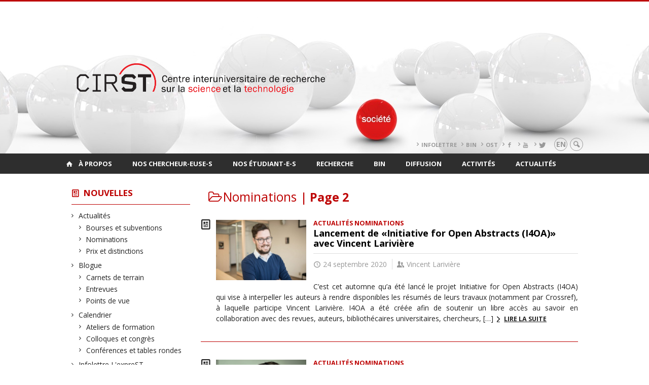

--- FILE ---
content_type: text/html; charset=UTF-8
request_url: https://cirst2.openum.ca/nouvelles/types/actualites/nominations/page/2/?person=1375
body_size: 114953
content:
<!DOCTYPE html>

<!--[if IE 7]>
<html class="ie ie7" lang="fr-FR">
<![endif]-->
<!--[if IE 8]>
<html class="ie ie8" lang="fr-FR">
<![endif]-->
<!--[if IE 9]>
<html class="ie ie9" lang="fr-FR">
<![endif]-->
<!--[if !(IE 7) | !(IE 8) | !(IE 9)  ]><!-->
<html lang="fr-FR">
<!--<![endif]-->

<head>

	<meta charset="UTF-8" />
	<meta name="viewport" content="width=device-width, initial-scale=1, maximum-scale=1.0, user-scalable=no" />

	<title>Nominations  &#8211; Page 2 |  CIRST</title>
	<link rel="profile" href="https://gmpg.org/xfn/11" />
	<link rel="pingback" href="https://cirst2.openum.ca/xmlrpc.php" />
	<link rel="alternate" type="application/rss+xml" title="RSS" href="https://cirst2.openum.ca/feed/" />
	
			<meta name="robots" content="index,follow,noodp,noydir" />
		<meta name="description" content="Centre interuniversitaire de recherche sur la science et la technologie"/>

	<meta name='robots' content='max-image-preview:large' />
	<style>img:is([sizes="auto" i], [sizes^="auto," i]) { contain-intrinsic-size: 3000px 1500px }</style>
	<link rel='dns-prefetch' href='//code.jquery.com' />
<link rel='dns-prefetch' href='//cdnjs.cloudflare.com' />
<link rel='dns-prefetch' href='//secure.openum.ca' />
<link rel="alternate" type="application/rss+xml" title="CIRST &raquo; Flux de la catégorie Nominations" href="https://cirst2.openum.ca/nouvelles/types/actualites/nominations/feed/" />
<link rel='stylesheet' id='wp-block-library-css' href='https://cirst2.openum.ca/wp-includes/css/dist/block-library/style.min.css?ver=6.8.2' type='text/css' media='all' />
<style id='classic-theme-styles-inline-css' type='text/css'>
/*! This file is auto-generated */
.wp-block-button__link{color:#fff;background-color:#32373c;border-radius:9999px;box-shadow:none;text-decoration:none;padding:calc(.667em + 2px) calc(1.333em + 2px);font-size:1.125em}.wp-block-file__button{background:#32373c;color:#fff;text-decoration:none}
</style>
<link rel='stylesheet' id='openum-admin-bar-css' href='https://secure.openum.ca/assets/plugins/openum-admin/openum-admin-bar.css?ver=6.8.2' type='text/css' media='all' />
<link rel='stylesheet' id='forcerouge-style-css' href='https://secure.openum.ca/assets/themes/forcerouge_dev/css/style.css?ver=1633512522' type='text/css' media='all' />
<link rel='stylesheet' id='forcerouge-custom-css' href='https://cirst2.openum.ca/forcerouge.css?ver=1633512522' type='text/css' media='all' />
<link rel='stylesheet' id='dashicons-css' href='https://cirst2.openum.ca/wp-includes/css/dashicons.min.css?ver=6.8.2' type='text/css' media='all' />
<link rel='stylesheet' id='forcerouge-admin-bar-css' href='https://secure.openum.ca/assets/themes/forcerouge_dev/css/admin-bar.css?ver=6.8.2' type='text/css' media='all' />
<link rel='stylesheet' id='wp-5.3.2-site-style-css' href='https://cirst2.openum.ca/wp-includes/css/dist/block-library/style-5.3.2.css?ver=6.8.2' type='text/css' media='all' />
<script type="text/javascript" src="https://code.jquery.com/jquery-2.1.1.min.js?ver=6.8.2" id="forcerouge-jquery-js"></script>
<script type="text/javascript" src="https://cdnjs.cloudflare.com/ajax/libs/materialize/0.96.1/js/materialize.min.js?ver=6.8.2" id="forcerouge-materialize-js"></script>
<link rel="EditURI" type="application/rsd+xml" title="RSD" href="https://cirst2.openum.ca/xmlrpc.php?rsd" />
<meta name="generator" content="ForceRouge 0.9.85" />
<link rel='shortlink' href='https://cirst2.openum.ca/s/6629' />
	<meta name="twitter:card" content="summary">
		<meta name="twitter:site" content="leCIRST">
		<meta property="og:site_name" content="CIRST" />
		<meta property="og:type" content="website" />
	<script>
  (function(i,s,o,g,r,a,m){i['GoogleAnalyticsObject']=r;i[r]=i[r]||function(){
  (i[r].q=i[r].q||[]).push(arguments)},i[r].l=1*new Date();a=s.createElement(o),
  m=s.getElementsByTagName(o)[0];a.async=1;a.src=g;m.parentNode.insertBefore(a,m)
  })(window,document,'script','//www.google-analytics.com/analytics.js','ga');

  ga('create', 'UA-47685769-1', 'auto');
  ga('send', 'pageview');

</script>
			<style type="text/css" id="wp-custom-css">
			#site-header {
background: url('https://cirst2.openum.ca/files/sites/179/2019/07/bandeau-entete-1500.jpg') no-repeat center/cover;
}

		</style>
		</head>

<body class="archive paged category category-nominations category-582 paged-2 category-paged-2 wp-theme-forcerouge_dev wp-child-theme-forcerouge_dev-openum">

	<section id="search-box">
		<form method="get" action="https://cirst2.openum.ca/" class="container">
			<input id="search" type="search" name="s" placeholder="Entrez les termes de votre recherche..." /><button class="icon-search" type="submit"></button>
		</form>
	</section>

	<header  id="site-header" class="site-logo-center">

		<div id="headzone" class="container valign-wrapper" >
			<div id="sitehead">

				
				<a id="site-logo" href="https://cirst2.openum.ca" title="CIRST">
									</a>

			</div>
			<div id="header-bottom">
				<div class="menu-header-container"><ul id="menu-header" class=""><li id="menu-item-7642" class="menu-item menu-item-type-custom menu-item-object-custom menu-item-7642"><a href="https://www.cirst.uqam.ca/nouvelles/types/infolettre-lexprest/">Infolettre</a></li>
<li id="menu-item-7643" class="menu-item menu-item-type-custom menu-item-object-custom menu-item-7643"><a href="https://www.cirst.uqam.ca/bin/">BIN</a></li>
<li id="menu-item-7644" class="menu-item menu-item-type-custom menu-item-object-custom menu-item-7644"><a href="http://www.ost.uqam.ca/">OST</a></li>
<li id="menu-item-7786" class="menu-item menu-item-type-custom menu-item-object-custom menu-item-7786"><a href="https://www.facebook.com/leCIRST"><i class="icon-facebook"></i></a></li>
<li id="menu-item-7784" class="menu-item menu-item-type-custom menu-item-object-custom menu-item-7784"><a href="https://www.youtube.com/c/leCIRST"><i class="icon-youtube"></i></a></li>
<li id="menu-item-8834" class="menu-item menu-item-type-custom menu-item-object-custom menu-item-8834"><a href="https://twitter.com/leCIRST"><i class="icon-twitter"></i></a></li>
</ul></div><div class="lang-container"><ul id="btn-lang-switcher"><li id="forcerouge_ml_languageswitcher_en" class="forcerouge_ml_languageswitcher_item"><a href="https://cirst2.openum.ca/en/nouvelles/types/actualites/nominations/page/2/?person=1375">en</a></li></ul></div><div class="search-btn-container"><ul id="btn-search"><li><a href="#search-box" class="search-trigger"><i class="icon-search"></i></a></li></ul></div>			</div>

		</div>

	</header>

	
	<nav id="navigation-bar" role="navigation" class="header-parallax  has-home">

		<div class="navigation-wrapper container">
			<a href="https://cirst2.openum.ca" class="icon-home"></a><ul id="menu-navigation" class="hide-on-med-and-down"><li id="menu-item-70" class="menu-item menu-item-type-post_type menu-item-object-page menu-item-has-children menu-item-70"><a href="https://cirst2.openum.ca/a-propos-du-cirst/">À propos</a>
<ul class="sub-menu">
	<li id="menu-item-71" class="menu-item menu-item-type-post_type menu-item-object-page menu-item-71"><a href="https://cirst2.openum.ca/a-propos-du-cirst/mission-et-vision/">Mission et vision</a></li>
	<li id="menu-item-72" class="menu-item menu-item-type-post_type menu-item-object-page menu-item-has-children menu-item-72"><a href="https://cirst2.openum.ca/a-propos-du-cirst/historique/">Historique</a>
	<ul class="sub-menu">
		<li id="menu-item-11034" class="menu-item menu-item-type-post_type menu-item-object-page menu-item-11034"><a href="https://cirst2.openum.ca/a-propos-du-cirst/historique/35e-anniversaire-du-cirst/">35e anniversaire du CIRST</a></li>
	</ul>
</li>
	<li id="menu-item-7623" class="menu-item menu-item-type-post_type menu-item-object-page menu-item-7623"><a href="https://cirst2.openum.ca/bin/">Bureau des initiatives numériques (BIN)</a></li>
	<li id="menu-item-73" class="menu-item menu-item-type-post_type menu-item-object-page menu-item-73"><a href="https://cirst2.openum.ca/a-propos-du-cirst/observatoires-chaires-et-laboratoires/">Observatoire, chaires et laboratoires</a></li>
	<li id="menu-item-81" class="menu-item menu-item-type-post_type menu-item-object-page menu-item-81"><a href="https://cirst2.openum.ca/a-propos-du-cirst/comite-de-direction/">Comité interinstitutionnel</a></li>
	<li id="menu-item-74" class="menu-item menu-item-type-post_type menu-item-object-page menu-item-74"><a href="https://cirst2.openum.ca/a-propos-du-cirst/comite-executif/">Comité exécutif</a></li>
	<li id="menu-item-6252" class="menu-item menu-item-type-post_type menu-item-object-page menu-item-6252"><a href="https://cirst2.openum.ca/a-propos-du-cirst/comite-etudiant/">Comité étudiant</a></li>
	<li id="menu-item-75" class="menu-item menu-item-type-post_type menu-item-object-page menu-item-75"><a href="https://cirst2.openum.ca/a-propos-du-cirst/organigramme/">Organigramme et statuts</a></li>
	<li id="menu-item-4641" class="menu-item menu-item-type-taxonomy menu-item-object-peoplegenre menu-item-4641"><a href="https://cirst2.openum.ca/chercheurs/notre-equipe/">Notre équipe</a></li>
	<li id="menu-item-2472" class="menu-item menu-item-type-post_type menu-item-object-page menu-item-2472"><a href="https://cirst2.openum.ca/soutien-a-la-recherche/">Bourses et soutien à la recherche</a></li>
	<li id="menu-item-2476" class="menu-item menu-item-type-post_type menu-item-object-page menu-item-2476"><a href="https://cirst2.openum.ca/a-propos-du-cirst/contact/">Nous contacter</a></li>
</ul>
</li>
<li id="menu-item-2503" class="menu-item menu-item-type-taxonomy menu-item-object-peoplegenre menu-item-has-children menu-item-2503"><a href="https://cirst2.openum.ca/chercheurs/nos-chercheurs/">Nos chercheur-euse-s</a>
<ul class="sub-menu">
	<li id="menu-item-141" class="menu-item menu-item-type-taxonomy menu-item-object-peoplegenre menu-item-141"><a href="https://cirst2.openum.ca/chercheurs/nos-chercheurs/membres-reguliers/">Membres régulier-e-s</a></li>
	<li id="menu-item-132" class="menu-item menu-item-type-taxonomy menu-item-object-peoplegenre menu-item-132"><a href="https://cirst2.openum.ca/chercheurs/nos-chercheurs/membres-associes/">Membres associé-e-s</a></li>
	<li id="menu-item-133" class="menu-item menu-item-type-taxonomy menu-item-object-peoplegenre menu-item-133"><a href="https://cirst2.openum.ca/chercheurs/nos-chercheurs/membres-associes/stagiaires-postdoctoraux/">Stagiaires au postdoctorat</a></li>
	<li id="menu-item-134" class="menu-item menu-item-type-taxonomy menu-item-object-peoplegenre menu-item-134"><a href="https://cirst2.openum.ca/chercheurs/nos-chercheurs/membres-emerites/">Membres émérites</a></li>
	<li id="menu-item-135" class="menu-item menu-item-type-taxonomy menu-item-object-peoplegenre menu-item-135"><a href="https://cirst2.openum.ca/chercheurs/nos-chercheurs/collaborateurs-hors-quebec/">Collaborateur-trice-s hors Québec</a></li>
	<li id="menu-item-2471" class="menu-item menu-item-type-post_type menu-item-object-page menu-item-2471"><a href="https://cirst2.openum.ca/soutien-a-la-recherche/">Bourses et soutien à la recherche</a></li>
	<li id="menu-item-85" class="menu-item menu-item-type-custom menu-item-object-custom menu-item-85"><a href="http://cirst2.openum.ca/files/sites/179/2023/01/Guide-du-CIRST_v2023.pdf"><i class="icon-user"></i>Guide des membres</a></li>
</ul>
</li>
<li id="menu-item-2501" class="menu-item menu-item-type-taxonomy menu-item-object-peoplegenre menu-item-has-children menu-item-2501"><a href="https://cirst2.openum.ca/chercheurs/membres-etudiants/membres-etudiants-membres-etudiants/">Nos étudiant-e-s</a>
<ul class="sub-menu">
	<li id="menu-item-144" class="menu-item menu-item-type-taxonomy menu-item-object-peoplegenre menu-item-144"><a href="https://cirst2.openum.ca/chercheurs/membres-etudiants/membres-etudiants-membres-etudiants/doctorat/">Doctorat</a></li>
	<li id="menu-item-145" class="menu-item menu-item-type-taxonomy menu-item-object-peoplegenre menu-item-145"><a href="https://cirst2.openum.ca/chercheurs/membres-etudiants/membres-etudiants-membres-etudiants/maitrise/">Maîtrise</a></li>
	<li id="menu-item-2487" class="menu-item menu-item-type-taxonomy menu-item-object-peoplegenre menu-item-2487"><a href="https://cirst2.openum.ca/chercheurs/membres-etudiants/membres-etudiants-membres-etudiants/diplomes/">Diplômé-e-s</a></li>
	<li id="menu-item-5302" class="menu-item menu-item-type-taxonomy menu-item-object-peoplegenre menu-item-5302"><a href="https://cirst2.openum.ca/chercheurs/membres-etudiants/membres-etudiants-membres-etudiants/stagiaires/">Stagiaires</a></li>
	<li id="menu-item-9015" class="menu-item menu-item-type-post_type menu-item-object-page menu-item-9015"><a href="https://cirst2.openum.ca/soutien-a-la-recherche/">$$ Bourses</a></li>
	<li id="menu-item-2479" class="menu-item menu-item-type-post_type menu-item-object-page menu-item-2479"><a href="https://cirst2.openum.ca/etudier-au-cirst/">? Étudier au CIRST</a></li>
</ul>
</li>
<li id="menu-item-88" class="menu-item menu-item-type-post_type menu-item-object-page menu-item-has-children menu-item-88"><a href="https://cirst2.openum.ca/recherche/">Recherche</a>
<ul class="sub-menu">
	<li id="menu-item-89" class="menu-item menu-item-type-post_type menu-item-object-page menu-item-89"><a href="https://cirst2.openum.ca/axes-de-recherche/">Axes de recherche</a></li>
	<li id="menu-item-90" class="menu-item menu-item-type-post_type menu-item-object-page menu-item-90"><a href="https://cirst2.openum.ca/bin/">Bureau des initiatives numériques (BIN)</a></li>
	<li id="menu-item-91" class="menu-item menu-item-type-post_type menu-item-object-page menu-item-91"><a href="https://cirst2.openum.ca/chaires-laboratoires-etc/">Chaires, laboratoires, etc.</a></li>
	<li id="menu-item-92" class="menu-item menu-item-type-post_type menu-item-object-page menu-item-92"><a href="https://cirst2.openum.ca/observatoire-des-sciences-et-des-technologies-ost/">Observatoire des sciences et des technologies (OST)</a></li>
</ul>
</li>
<li id="menu-item-7626" class="menu-item menu-item-type-post_type menu-item-object-page menu-item-has-children menu-item-7626"><a href="https://cirst2.openum.ca/bin/">BIN</a>
<ul class="sub-menu">
	<li id="menu-item-7627" class="menu-item menu-item-type-post_type menu-item-object-page menu-item-7627"><a href="https://cirst2.openum.ca/bin/services/">Services</a></li>
	<li id="menu-item-7628" class="menu-item menu-item-type-post_type menu-item-object-page menu-item-7628"><a href="https://cirst2.openum.ca/bin/soumission/">Soumission</a></li>
	<li id="menu-item-7802" class="menu-item menu-item-type-post_type menu-item-object-page menu-item-7802"><a href="https://cirst2.openum.ca/bin/projets/">Projets</a></li>
	<li id="menu-item-7631" class="menu-item menu-item-type-custom menu-item-object-custom menu-item-7631"><a href="https://cirst2.openum.ca/bin/productions/">Productions</a></li>
</ul>
</li>
<li id="menu-item-93" class="menu-item menu-item-type-custom menu-item-object-custom menu-item-has-children menu-item-93"><a href="/publications/">Diffusion</a>
<ul class="sub-menu">
	<li id="menu-item-95" class="menu-item menu-item-type-post_type menu-item-object-page menu-item-95"><a href="https://cirst2.openum.ca/publications-des-membres/">Publications des membres</a></li>
	<li id="menu-item-8464" class="menu-item menu-item-type-post_type menu-item-object-page menu-item-8464"><a href="https://cirst2.openum.ca/ressources/">Ressources</a></li>
	<li id="menu-item-13038" class="menu-item menu-item-type-custom menu-item-object-custom menu-item-13038"><a href="https://cirst2.openum.ca/publications/attentes-et-promesses-technoscientifiques/">Collectif&nbsp;:  Attentes et promesses technoscientifiques</a></li>
	<li id="menu-item-94" class="menu-item menu-item-type-custom menu-item-object-custom menu-item-94"><a href="/publications/collectif-experts-sciences-et-societes/">Collectif&nbsp;: Experts, sciences et sociétés</a></li>
	<li id="menu-item-628" class="menu-item menu-item-type-post_type menu-item-object-page menu-item-628"><a href="https://cirst2.openum.ca/collectif-sciences-technologies-et-societes-de-a-a-z/">Collectif : Sciences, technologies et sociétés de A à Z</a></li>
	<li id="menu-item-97" class="menu-item menu-item-type-post_type menu-item-object-page menu-item-97"><a href="https://cirst2.openum.ca/mediatheque/">Médiathèque</a></li>
	<li id="menu-item-98" class="menu-item menu-item-type-post_type menu-item-object-page menu-item-98"><a href="https://cirst2.openum.ca/presse/">Revue de presse</a></li>
	<li id="menu-item-146" class="menu-item menu-item-type-taxonomy menu-item-object-category menu-item-146"><a href="https://cirst2.openum.ca/nouvelles/types/infolettre-lexprest/">Infolettre L&rsquo;expreST</a></li>
	<li id="menu-item-2495" class="menu-item menu-item-type-post_type menu-item-object-page menu-item-2495"><a href="https://cirst2.openum.ca/abonnez-vous-a-lexprest/">Abonnez-vous à L&rsquo;expreST</a></li>
	<li id="menu-item-6138" class="menu-item menu-item-type-taxonomy menu-item-object-category menu-item-6138"><a href="https://cirst2.openum.ca/nouvelles/types/blogue/">Blogue du CIRST</a></li>
</ul>
</li>
<li id="menu-item-2484" class="menu-item menu-item-type-post_type menu-item-object-page menu-item-has-children menu-item-2484"><a href="https://cirst2.openum.ca/activites/">Activités</a>
<ul class="sub-menu">
	<li id="menu-item-2955" class="menu-item menu-item-type-taxonomy menu-item-object-category menu-item-2955"><a href="https://cirst2.openum.ca/nouvelles/types/activitesscientifiques/ateliers/">Ateliers de formation</a></li>
	<li id="menu-item-632" class="menu-item menu-item-type-taxonomy menu-item-object-category menu-item-632"><a href="https://cirst2.openum.ca/nouvelles/types/activitesscientifiques/conferences-et-tables-rondes/">Conférences et tables rondes</a></li>
	<li id="menu-item-633" class="menu-item menu-item-type-taxonomy menu-item-object-category menu-item-633"><a href="https://cirst2.openum.ca/nouvelles/types/activitesscientifiques/colloques-et-congres/">Colloques et congrès</a></li>
</ul>
</li>
<li id="menu-item-2959" class="menu-item menu-item-type-post_type menu-item-object-page current-menu-ancestor current-menu-parent current_page_parent current_page_ancestor menu-item-has-children menu-item-2959"><a href="https://cirst2.openum.ca/nouvelles/">Actualités</a>
<ul class="sub-menu">
	<li id="menu-item-2956" class="menu-item menu-item-type-taxonomy menu-item-object-category menu-item-2956"><a href="https://cirst2.openum.ca/nouvelles/types/actualites/boursesetsubventions/">Bourses et subventions</a></li>
	<li id="menu-item-2958" class="menu-item menu-item-type-taxonomy menu-item-object-category current-menu-item menu-item-2958"><a href="https://cirst2.openum.ca/nouvelles/types/actualites/nominations/" aria-current="page">Nominations</a></li>
	<li id="menu-item-2957" class="menu-item menu-item-type-taxonomy menu-item-object-category menu-item-2957"><a href="https://cirst2.openum.ca/nouvelles/types/actualites/prixetdistinction/">Prix et distinctions</a></li>
</ul>
</li>
</ul><div class="alternative-header-container"></div><ul id="nav-mobile" class="side-nav"><li class="menu-item menu-item-type-post_type menu-item-object-page menu-item-has-children menu-item-70"><a href="https://cirst2.openum.ca/a-propos-du-cirst/">À propos</a>
<ul class="sub-menu">
	<li class="menu-item menu-item-type-post_type menu-item-object-page menu-item-71"><a href="https://cirst2.openum.ca/a-propos-du-cirst/mission-et-vision/">Mission et vision</a></li>
	<li class="menu-item menu-item-type-post_type menu-item-object-page menu-item-has-children menu-item-72"><a href="https://cirst2.openum.ca/a-propos-du-cirst/historique/">Historique</a>
	<ul class="sub-menu">
		<li class="menu-item menu-item-type-post_type menu-item-object-page menu-item-11034"><a href="https://cirst2.openum.ca/a-propos-du-cirst/historique/35e-anniversaire-du-cirst/">35e anniversaire du CIRST</a></li>
	</ul>
</li>
	<li class="menu-item menu-item-type-post_type menu-item-object-page menu-item-7623"><a href="https://cirst2.openum.ca/bin/">Bureau des initiatives numériques (BIN)</a></li>
	<li class="menu-item menu-item-type-post_type menu-item-object-page menu-item-73"><a href="https://cirst2.openum.ca/a-propos-du-cirst/observatoires-chaires-et-laboratoires/">Observatoire, chaires et laboratoires</a></li>
	<li class="menu-item menu-item-type-post_type menu-item-object-page menu-item-81"><a href="https://cirst2.openum.ca/a-propos-du-cirst/comite-de-direction/">Comité interinstitutionnel</a></li>
	<li class="menu-item menu-item-type-post_type menu-item-object-page menu-item-74"><a href="https://cirst2.openum.ca/a-propos-du-cirst/comite-executif/">Comité exécutif</a></li>
	<li class="menu-item menu-item-type-post_type menu-item-object-page menu-item-6252"><a href="https://cirst2.openum.ca/a-propos-du-cirst/comite-etudiant/">Comité étudiant</a></li>
	<li class="menu-item menu-item-type-post_type menu-item-object-page menu-item-75"><a href="https://cirst2.openum.ca/a-propos-du-cirst/organigramme/">Organigramme et statuts</a></li>
	<li class="menu-item menu-item-type-taxonomy menu-item-object-peoplegenre menu-item-4641"><a href="https://cirst2.openum.ca/chercheurs/notre-equipe/">Notre équipe</a></li>
	<li class="menu-item menu-item-type-post_type menu-item-object-page menu-item-2472"><a href="https://cirst2.openum.ca/soutien-a-la-recherche/">Bourses et soutien à la recherche</a></li>
	<li class="menu-item menu-item-type-post_type menu-item-object-page menu-item-2476"><a href="https://cirst2.openum.ca/a-propos-du-cirst/contact/">Nous contacter</a></li>
</ul>
</li>
<li class="menu-item menu-item-type-taxonomy menu-item-object-peoplegenre menu-item-has-children menu-item-2503"><a href="https://cirst2.openum.ca/chercheurs/nos-chercheurs/">Nos chercheur-euse-s</a>
<ul class="sub-menu">
	<li class="menu-item menu-item-type-taxonomy menu-item-object-peoplegenre menu-item-141"><a href="https://cirst2.openum.ca/chercheurs/nos-chercheurs/membres-reguliers/">Membres régulier-e-s</a></li>
	<li class="menu-item menu-item-type-taxonomy menu-item-object-peoplegenre menu-item-132"><a href="https://cirst2.openum.ca/chercheurs/nos-chercheurs/membres-associes/">Membres associé-e-s</a></li>
	<li class="menu-item menu-item-type-taxonomy menu-item-object-peoplegenre menu-item-133"><a href="https://cirst2.openum.ca/chercheurs/nos-chercheurs/membres-associes/stagiaires-postdoctoraux/">Stagiaires au postdoctorat</a></li>
	<li class="menu-item menu-item-type-taxonomy menu-item-object-peoplegenre menu-item-134"><a href="https://cirst2.openum.ca/chercheurs/nos-chercheurs/membres-emerites/">Membres émérites</a></li>
	<li class="menu-item menu-item-type-taxonomy menu-item-object-peoplegenre menu-item-135"><a href="https://cirst2.openum.ca/chercheurs/nos-chercheurs/collaborateurs-hors-quebec/">Collaborateur-trice-s hors Québec</a></li>
	<li class="menu-item menu-item-type-post_type menu-item-object-page menu-item-2471"><a href="https://cirst2.openum.ca/soutien-a-la-recherche/">Bourses et soutien à la recherche</a></li>
	<li class="menu-item menu-item-type-custom menu-item-object-custom menu-item-85"><a href="http://cirst2.openum.ca/files/sites/179/2023/01/Guide-du-CIRST_v2023.pdf"><i class="icon-user"></i>Guide des membres</a></li>
</ul>
</li>
<li class="menu-item menu-item-type-taxonomy menu-item-object-peoplegenre menu-item-has-children menu-item-2501"><a href="https://cirst2.openum.ca/chercheurs/membres-etudiants/membres-etudiants-membres-etudiants/">Nos étudiant-e-s</a>
<ul class="sub-menu">
	<li class="menu-item menu-item-type-taxonomy menu-item-object-peoplegenre menu-item-144"><a href="https://cirst2.openum.ca/chercheurs/membres-etudiants/membres-etudiants-membres-etudiants/doctorat/">Doctorat</a></li>
	<li class="menu-item menu-item-type-taxonomy menu-item-object-peoplegenre menu-item-145"><a href="https://cirst2.openum.ca/chercheurs/membres-etudiants/membres-etudiants-membres-etudiants/maitrise/">Maîtrise</a></li>
	<li class="menu-item menu-item-type-taxonomy menu-item-object-peoplegenre menu-item-2487"><a href="https://cirst2.openum.ca/chercheurs/membres-etudiants/membres-etudiants-membres-etudiants/diplomes/">Diplômé-e-s</a></li>
	<li class="menu-item menu-item-type-taxonomy menu-item-object-peoplegenre menu-item-5302"><a href="https://cirst2.openum.ca/chercheurs/membres-etudiants/membres-etudiants-membres-etudiants/stagiaires/">Stagiaires</a></li>
	<li class="menu-item menu-item-type-post_type menu-item-object-page menu-item-9015"><a href="https://cirst2.openum.ca/soutien-a-la-recherche/">$$ Bourses</a></li>
	<li class="menu-item menu-item-type-post_type menu-item-object-page menu-item-2479"><a href="https://cirst2.openum.ca/etudier-au-cirst/">? Étudier au CIRST</a></li>
</ul>
</li>
<li class="menu-item menu-item-type-post_type menu-item-object-page menu-item-has-children menu-item-88"><a href="https://cirst2.openum.ca/recherche/">Recherche</a>
<ul class="sub-menu">
	<li class="menu-item menu-item-type-post_type menu-item-object-page menu-item-89"><a href="https://cirst2.openum.ca/axes-de-recherche/">Axes de recherche</a></li>
	<li class="menu-item menu-item-type-post_type menu-item-object-page menu-item-90"><a href="https://cirst2.openum.ca/bin/">Bureau des initiatives numériques (BIN)</a></li>
	<li class="menu-item menu-item-type-post_type menu-item-object-page menu-item-91"><a href="https://cirst2.openum.ca/chaires-laboratoires-etc/">Chaires, laboratoires, etc.</a></li>
	<li class="menu-item menu-item-type-post_type menu-item-object-page menu-item-92"><a href="https://cirst2.openum.ca/observatoire-des-sciences-et-des-technologies-ost/">Observatoire des sciences et des technologies (OST)</a></li>
</ul>
</li>
<li class="menu-item menu-item-type-post_type menu-item-object-page menu-item-has-children menu-item-7626"><a href="https://cirst2.openum.ca/bin/">BIN</a>
<ul class="sub-menu">
	<li class="menu-item menu-item-type-post_type menu-item-object-page menu-item-7627"><a href="https://cirst2.openum.ca/bin/services/">Services</a></li>
	<li class="menu-item menu-item-type-post_type menu-item-object-page menu-item-7628"><a href="https://cirst2.openum.ca/bin/soumission/">Soumission</a></li>
	<li class="menu-item menu-item-type-post_type menu-item-object-page menu-item-7802"><a href="https://cirst2.openum.ca/bin/projets/">Projets</a></li>
	<li class="menu-item menu-item-type-custom menu-item-object-custom menu-item-7631"><a href="https://cirst2.openum.ca/bin/productions/">Productions</a></li>
</ul>
</li>
<li class="menu-item menu-item-type-custom menu-item-object-custom menu-item-has-children menu-item-93"><a href="/publications/">Diffusion</a>
<ul class="sub-menu">
	<li class="menu-item menu-item-type-post_type menu-item-object-page menu-item-95"><a href="https://cirst2.openum.ca/publications-des-membres/">Publications des membres</a></li>
	<li class="menu-item menu-item-type-post_type menu-item-object-page menu-item-8464"><a href="https://cirst2.openum.ca/ressources/">Ressources</a></li>
	<li class="menu-item menu-item-type-custom menu-item-object-custom menu-item-13038"><a href="https://cirst2.openum.ca/publications/attentes-et-promesses-technoscientifiques/">Collectif&nbsp;:  Attentes et promesses technoscientifiques</a></li>
	<li class="menu-item menu-item-type-custom menu-item-object-custom menu-item-94"><a href="/publications/collectif-experts-sciences-et-societes/">Collectif&nbsp;: Experts, sciences et sociétés</a></li>
	<li class="menu-item menu-item-type-post_type menu-item-object-page menu-item-628"><a href="https://cirst2.openum.ca/collectif-sciences-technologies-et-societes-de-a-a-z/">Collectif : Sciences, technologies et sociétés de A à Z</a></li>
	<li class="menu-item menu-item-type-post_type menu-item-object-page menu-item-97"><a href="https://cirst2.openum.ca/mediatheque/">Médiathèque</a></li>
	<li class="menu-item menu-item-type-post_type menu-item-object-page menu-item-98"><a href="https://cirst2.openum.ca/presse/">Revue de presse</a></li>
	<li class="menu-item menu-item-type-taxonomy menu-item-object-category menu-item-146"><a href="https://cirst2.openum.ca/nouvelles/types/infolettre-lexprest/">Infolettre L&rsquo;expreST</a></li>
	<li class="menu-item menu-item-type-post_type menu-item-object-page menu-item-2495"><a href="https://cirst2.openum.ca/abonnez-vous-a-lexprest/">Abonnez-vous à L&rsquo;expreST</a></li>
	<li class="menu-item menu-item-type-taxonomy menu-item-object-category menu-item-6138"><a href="https://cirst2.openum.ca/nouvelles/types/blogue/">Blogue du CIRST</a></li>
</ul>
</li>
<li class="menu-item menu-item-type-post_type menu-item-object-page menu-item-has-children menu-item-2484"><a href="https://cirst2.openum.ca/activites/">Activités</a>
<ul class="sub-menu">
	<li class="menu-item menu-item-type-taxonomy menu-item-object-category menu-item-2955"><a href="https://cirst2.openum.ca/nouvelles/types/activitesscientifiques/ateliers/">Ateliers de formation</a></li>
	<li class="menu-item menu-item-type-taxonomy menu-item-object-category menu-item-632"><a href="https://cirst2.openum.ca/nouvelles/types/activitesscientifiques/conferences-et-tables-rondes/">Conférences et tables rondes</a></li>
	<li class="menu-item menu-item-type-taxonomy menu-item-object-category menu-item-633"><a href="https://cirst2.openum.ca/nouvelles/types/activitesscientifiques/colloques-et-congres/">Colloques et congrès</a></li>
</ul>
</li>
<li class="menu-item menu-item-type-post_type menu-item-object-page current-menu-ancestor current-menu-parent current_page_parent current_page_ancestor menu-item-has-children menu-item-2959"><a href="https://cirst2.openum.ca/nouvelles/">Actualités</a>
<ul class="sub-menu">
	<li class="menu-item menu-item-type-taxonomy menu-item-object-category menu-item-2956"><a href="https://cirst2.openum.ca/nouvelles/types/actualites/boursesetsubventions/">Bourses et subventions</a></li>
	<li class="menu-item menu-item-type-taxonomy menu-item-object-category current-menu-item menu-item-2958"><a href="https://cirst2.openum.ca/nouvelles/types/actualites/nominations/" aria-current="page">Nominations</a></li>
	<li class="menu-item menu-item-type-taxonomy menu-item-object-category menu-item-2957"><a href="https://cirst2.openum.ca/nouvelles/types/actualites/prixetdistinction/">Prix et distinctions</a></li>
</ul>
</li>
</ul>
			<a href="#" data-activates="nav-mobile" class="button-collapse"><i class="icon-menu"></i></a>

		</div>

	</nav>

	<!-- <div id="breadcrumb" class="container">
			</div> -->
<main id="main-container" class="container row">

	<aside class="col s12 m4 l3 blog-aside">

		<div class="sitesectionbox">
	<h4 class="aside-heading"><i class="icon-blog"></i> <a href="https://cirst2.openum.ca/nouvelles/">Nouvelles</a> <span class="icon-menu hide-on-med-and-up"></span></h4>

	<div class="aside-content hide-on-small-only">
		<ul>
				<li class="cat-item cat-item-577 current-cat-parent current-cat-ancestor"><a href="https://cirst2.openum.ca/nouvelles/types/actualites/">Actualités</a>
<ul class='children'>
	<li class="cat-item cat-item-580"><a href="https://cirst2.openum.ca/nouvelles/types/actualites/boursesetsubventions/">Bourses et subventions</a>
</li>
	<li class="cat-item cat-item-582 current-cat"><a aria-current="page" href="https://cirst2.openum.ca/nouvelles/types/actualites/nominations/">Nominations</a>
</li>
	<li class="cat-item cat-item-579"><a href="https://cirst2.openum.ca/nouvelles/types/actualites/prixetdistinction/">Prix et distinctions</a>
</li>
</ul>
</li>
	<li class="cat-item cat-item-1299"><a href="https://cirst2.openum.ca/nouvelles/types/blogue/">Blogue</a>
<ul class='children'>
	<li class="cat-item cat-item-1302"><a href="https://cirst2.openum.ca/nouvelles/types/blogue/carnets-de-terrain/">Carnets de terrain</a>
</li>
	<li class="cat-item cat-item-1300"><a href="https://cirst2.openum.ca/nouvelles/types/blogue/entrevues/">Entrevues</a>
</li>
	<li class="cat-item cat-item-1301"><a href="https://cirst2.openum.ca/nouvelles/types/blogue/points-de-vue/">Points de vue</a>
</li>
</ul>
</li>
	<li class="cat-item cat-item-578"><a href="https://cirst2.openum.ca/nouvelles/types/activitesscientifiques/">Calendrier</a>
<ul class='children'>
	<li class="cat-item cat-item-583"><a href="https://cirst2.openum.ca/nouvelles/types/activitesscientifiques/ateliers/">Ateliers de formation</a>
</li>
	<li class="cat-item cat-item-32"><a href="https://cirst2.openum.ca/nouvelles/types/activitesscientifiques/colloques-et-congres/">Colloques et congrès</a>
</li>
	<li class="cat-item cat-item-21"><a href="https://cirst2.openum.ca/nouvelles/types/activitesscientifiques/conferences-et-tables-rondes/">Conférences et tables rondes</a>
</li>
</ul>
</li>
	<li class="cat-item cat-item-14"><a href="https://cirst2.openum.ca/nouvelles/types/infolettre-lexprest/">Infolettre L&#039;expreST</a>
</li>
	<li class="cat-item cat-item-572"><a href="https://cirst2.openum.ca/nouvelles/types/mediatheque/">Médiathèque</a>
<ul class='children'>
	<li class="cat-item cat-item-709"><a href="https://cirst2.openum.ca/nouvelles/types/mediatheque/audio/">Audio</a>
</li>
	<li class="cat-item cat-item-708"><a href="https://cirst2.openum.ca/nouvelles/types/mediatheque/video/">Vidéo</a>
</li>
</ul>
</li>
		</ul>
	</div>
</div>


<div id="archivesectionbox">

	<h4 class="icon-filter filter-heading">Archives par</h4>

	<div class="filter-box">
		<span class="filter-name icon-time">Date <i class="icon-bottom"></i></span>
		<ul class="filter-date-list">
				<li><a href='https://cirst2.openum.ca/nouvelles/2023/'>2023</a></li>
	<li><a href='https://cirst2.openum.ca/nouvelles/2022/'>2022</a></li>
	<li><a href='https://cirst2.openum.ca/nouvelles/2021/'>2021</a></li>
	<li><a href='https://cirst2.openum.ca/nouvelles/2020/'>2020</a></li>
	<li><a href='https://cirst2.openum.ca/nouvelles/2019/'>2019</a></li>
	<li><a href='https://cirst2.openum.ca/nouvelles/2018/'>2018</a></li>
	<li><a href='https://cirst2.openum.ca/nouvelles/2017/'>2017</a></li>
	<li><a href='https://cirst2.openum.ca/nouvelles/2016/'>2016</a></li>
	<li><a href='https://cirst2.openum.ca/nouvelles/2014/'>2014</a></li>
		</ul>
	</div>

		<div class="filter-box">
		<span class="filter-name icon-topic">Axes de recherche <i class="icon-bottom"></i></span>
		<ul>
			<li><a href="/nouvelles/types/actualites/nominations/page/2/?theme=expertise-decision-debat-public">Axe 1 | Expertise, décision et débat public</a></li><li><a href="/nouvelles/types/actualites/nominations/page/2/?theme=politiques-mesures-recherche">Axe 2 | Politiques et mesures de la recherche</a></li><li><a href="/nouvelles/types/actualites/nominations/page/2/?theme=acteurs-dynamiques-innovation">Axe 3 | Acteurs et dynamiques de l'innovation</a></li><li><a href="/nouvelles/types/actualites/nominations/page/2/?theme=transformations-conceptuelles-sociales-disciplines">Axe 4 | Transformations conceptuelles et sociales des disciplines</a></li>		</ul>
	</div>
		<div class="filter-box">
		<span class="filter-name icon-user">Chercheurs <i class="icon-bottom"></i></span>
		<ul>
			<li><a href="/nouvelles/types/actualites/nominations/page/2/?person=1114">Abdoul-Karim Salifou Ibro</a></li><li><a href="/nouvelles/types/actualites/nominations/page/2/?person=879">Ada Kertusha</a></li><li><a href="/nouvelles/types/actualites/nominations/page/2/?person=931">Adèle Paul-Hus</a></li><li><a href="/nouvelles/types/actualites/nominations/page/2/?person=12883">Adou Josias Nyamike</a></li><li><a href="/nouvelles/types/actualites/nominations/page/2/?person=1205">Adrian Cloete</a></li><li><a href="/nouvelles/types/actualites/nominations/page/2/?person=4953">Agathe Claude</a></li><li><a href="/nouvelles/types/actualites/nominations/page/2/?person=1209">Alain Couillard</a></li><li><a href="/nouvelles/types/actualites/nominations/page/2/?person=1357">Alejandra Panaguia</a></li><li><a href="/nouvelles/types/actualites/nominations/page/2/?person=1258">Alex Gunaseelan</a></li><li><a href="/nouvelles/types/actualites/nominations/page/2/?person=524">Alexandra Bacopoulos-Viau</a></li><li><a href="/nouvelles/types/actualites/nominations/page/2/?person=1008">Alexandra Bahary-Dionne</a></li><li><a href="/nouvelles/types/actualites/nominations/page/2/?person=1363">Alexandra Parisien</a></li><li><a href="/nouvelles/types/actualites/nominations/page/2/?person=813">Alexandre Brisson</a></li><li><a href="/nouvelles/types/actualites/nominations/page/2/?person=5225">Alexandre Falardeau</a></li><li><a href="/nouvelles/types/actualites/nominations/page/2/?person=546">Alexandre Guay</a></li><li><a href="/nouvelles/types/actualites/nominations/page/2/?person=1262">Alexandre Harvey</a></li><li><a href="/nouvelles/types/actualites/nominations/page/2/?person=1268">Alexandre Holland</a></li><li><a href="/nouvelles/types/actualites/nominations/page/2/?person=557">Alexandre Klein</a></li><li><a href="/nouvelles/types/actualites/nominations/page/2/?person=1090">Alexandre Lépine</a></li><li><a href="/nouvelles/types/actualites/nominations/page/2/?person=957">Alexandre Riel</a></li><li><a href="/nouvelles/types/actualites/nominations/page/2/?person=1389">Alexandre Roy</a></li><li><a href="/nouvelles/types/actualites/nominations/page/2/?person=4921">Alexandre Truc</a></li><li><a href="/nouvelles/types/actualites/nominations/page/2/?person=1018">Alexie Bernier</a></li><li><a href="/nouvelles/types/actualites/nominations/page/2/?person=2708">Alexis Bureau-Thibault</a></li><li><a href="/nouvelles/types/actualites/nominations/page/2/?person=1100">Alexis Morin-Martel</a></li><li><a href="/nouvelles/types/actualites/nominations/page/2/?person=1419">Alexis Thouin-Bourdeau</a></li><li><a href="/nouvelles/types/actualites/nominations/page/2/?person=890">Ali Lamtaouab</a></li><li><a href="/nouvelles/types/actualites/nominations/page/2/?person=849">Aline Ferreira</a></li><li><a href="/nouvelles/types/actualites/nominations/page/2/?person=1298">Alix Lefebvre-Dugré</a></li><li><a href="/nouvelles/types/actualites/nominations/page/2/?person=892">Alix Lefebvre-Dugre</a></li><li><a href="/nouvelles/types/actualites/nominations/page/2/?person=11450">Aliya Ismayilova</a></li><li><a href="/nouvelles/types/actualites/nominations/page/2/?person=1361">Alizée Pichot</a></li><li><a href="/nouvelles/types/actualites/nominations/page/2/?person=1382">Alonso Rivera Acuna</a></li><li><a href="/nouvelles/types/actualites/nominations/page/2/?person=10897">Alvar Herrera</a></li><li><a href="/nouvelles/types/actualites/nominations/page/2/?person=1112">Alyssa Rigg</a></li><li><a href="/nouvelles/types/actualites/nominations/page/2/?person=1252">Amel Gherbi</a></li><li><a href="/nouvelles/types/actualites/nominations/page/2/?person=1254">Amélie Groleau</a></li><li><a href="/nouvelles/types/actualites/nominations/page/2/?person=12007">Amine Brahimi</a></li><li><a href="/nouvelles/types/actualites/nominations/page/2/?person=3373">Amir Ghoorchiyan</a></li><li><a href="/nouvelles/types/actualites/nominations/page/2/?person=10899">Amirali Karimi</a></li><li><a href="/nouvelles/types/actualites/nominations/page/2/?person=11076">Anael Marrec</a></li><li><a href="/nouvelles/types/actualites/nominations/page/2/?person=1225">Anaïs Dorseuil</a></li><li><a href="/nouvelles/types/actualites/nominations/page/2/?person=951">Anas Ramdani</a></li><li><a href="/nouvelles/types/actualites/nominations/page/2/?person=1367">Anas Ramdani</a></li><li><a href="/nouvelles/types/actualites/nominations/page/2/?person=445">Anastassios Gentzoglanis</a></li><li><a href="/nouvelles/types/actualites/nominations/page/2/?person=1040">Anda Danciu Elena</a></li><li><a href="/nouvelles/types/actualites/nominations/page/2/?person=1371">André Rato</a></li><li><a href="/nouvelles/types/actualites/nominations/page/2/?person=1162">Andrew Boivin</a></li><li><a href="/nouvelles/types/actualites/nominations/page/2/?person=543">Angela Ferraro</a></li><li><a href="/nouvelles/types/actualites/nominations/page/2/?person=1133">Anissa Adouane</a></li><li><a href="/nouvelles/types/actualites/nominations/page/2/?person=612">Anne-Marie Boisvert</a></li><li><a href="/nouvelles/types/actualites/nominations/page/2/?person=860">Anne-Marie Gagné-Julien</a></li><li><a href="/nouvelles/types/actualites/nominations/page/2/?person=1355">Anne-Paul Nedelca</a></li><li><a href="/nouvelles/types/actualites/nominations/page/2/?person=1315">Annie Martin</a></li><li><a href="/nouvelles/types/actualites/nominations/page/2/?person=10901">Annie Passalacqua</a></li><li><a href="/nouvelles/types/actualites/nominations/page/2/?person=1256">Anthony Grillo</a></li><li><a href="/nouvelles/types/actualites/nominations/page/2/?person=6164">Anthony Rebours</a></li><li><a href="/nouvelles/types/actualites/nominations/page/2/?person=1166">Antoine Bouchardy</a></li><li><a href="/nouvelles/types/actualites/nominations/page/2/?person=414">Antoine C. Dussault</a></li><li><a href="/nouvelles/types/actualites/nominations/page/2/?person=1197">Antoine Charbonneau Lamothe</a></li><li><a href="/nouvelles/types/actualites/nominations/page/2/?person=10676">Antoine Lemor</a></li><li><a href="/nouvelles/types/actualites/nominations/page/2/?person=4611">Antoine Rossignol</a></li><li><a href="/nouvelles/types/actualites/nominations/page/2/?person=14530">Ariela Ionici</a></li><li><a href="/nouvelles/types/actualites/nominations/page/2/?person=764">Arman Aksoy</a></li><li><a href="/nouvelles/types/actualites/nominations/page/2/?person=1124">Arthur Tobler</a></li><li><a href="/nouvelles/types/actualites/nominations/page/2/?person=1010">Audrey Basillais</a></li><li><a href="/nouvelles/types/actualites/nominations/page/2/?person=3078">Augustin Kasita</a></li><li><a href="/nouvelles/types/actualites/nominations/page/2/?person=4872">Aurélien Goutsmedt</a></li><li><a href="/nouvelles/types/actualites/nominations/page/2/?person=1062">Axel Guitton</a></li><li><a href="/nouvelles/types/actualites/nominations/page/2/?person=819">Babette Chabout-Combaz</a></li><li><a href="/nouvelles/types/actualites/nominations/page/2/?person=802">Baptiste Bedessem</a></li><li><a href="/nouvelles/types/actualites/nominations/page/2/?person=837">Bassirou Diagne</a></li><li><a href="/nouvelles/types/actualites/nominations/page/2/?person=807">Benoît Bellard</a></li><li><a href="/nouvelles/types/actualites/nominations/page/2/?person=5006">Benoît Hogedez</a></li><li><a href="/nouvelles/types/actualites/nominations/page/2/?person=319">Benoît Macaluso</a></li><li><a href="/nouvelles/types/actualites/nominations/page/2/?person=1106">Benoit Ouimet</a></li><li><a href="/nouvelles/types/actualites/nominations/page/2/?person=1403">Benoit Sigouin</a></li><li><a href="/nouvelles/types/actualites/nominations/page/2/?person=1207">Bernard Cordeau</a></li><li><a href="/nouvelles/types/actualites/nominations/page/2/?person=1411">Billal Tabaichount</a></li><li><a href="/nouvelles/types/actualites/nominations/page/2/?person=3485">Boris Aïssi</a></li><li><a href="/nouvelles/types/actualites/nominations/page/2/?person=1397">Bruno Schmitt-Cornet</a></li><li><a href="/nouvelles/types/actualites/nominations/page/2/?person=1213">Camille Dagenais</a></li><li><a href="/nouvelles/types/actualites/nominations/page/2/?person=648">Camille Limoges</a></li><li><a href="/nouvelles/types/actualites/nominations/page/2/?person=14604">Carène Tchuinou Tchouwo</a></li><li><a href="/nouvelles/types/actualites/nominations/page/2/?person=1236">Carina Ebnoether</a></li><li><a href="/nouvelles/types/actualites/nominations/page/2/?person=2925">Caroline St-Louis</a></li><li><a href="/nouvelles/types/actualites/nominations/page/2/?person=1430">Caroline Vrignaud</a></li><li><a href="/nouvelles/types/actualites/nominations/page/2/?person=715">Cassidy Sugimoto</a></li><li><a href="/nouvelles/types/actualites/nominations/page/2/?person=394">Catherine Beaudry</a></li><li><a href="/nouvelles/types/actualites/nominations/page/2/?person=1012">Cathy Bazinet</a></li><li><a href="/nouvelles/types/actualites/nominations/page/2/?person=13471">Cathy Bingoye</a></li><li><a href="/nouvelles/types/actualites/nominations/page/2/?person=5172">Cédrik Cormier</a></li><li><a href="/nouvelles/types/actualites/nominations/page/2/?person=654">Céline Saint-Pierre</a></li><li><a href="/nouvelles/types/actualites/nominations/page/2/?person=11453">Céline Simard</a></li><li><a href="/nouvelles/types/actualites/nominations/page/2/?person=1146">Chaima Ben Miloud</a></li><li><a href="/nouvelles/types/actualites/nominations/page/2/?person=13210">Chanel Robin</a></li><li><a href="/nouvelles/types/actualites/nominations/page/2/?person=1319">Chloé Merckling</a></li><li><a href="/nouvelles/types/actualites/nominations/page/2/?person=474">Christian Leduc</a></li><li><a href="/nouvelles/types/actualites/nominations/page/2/?person=687">Christine M. Hine</a></li><li><a href="/nouvelles/types/actualites/nominations/page/2/?person=480">Christophe Malaterre</a></li><li><a href="/nouvelles/types/actualites/nominations/page/2/?person=583">Christophe Schinckus</a></li><li><a href="/nouvelles/types/actualites/nominations/page/2/?person=666">Christopher Collins</a></li><li><a href="/nouvelles/types/actualites/nominations/page/2/?person=11092">Christopher Housseaux</a></li><li><a href="/nouvelles/types/actualites/nominations/page/2/?person=4974">Christopher Lemonnier</a></li><li><a href="/nouvelles/types/actualites/nominations/page/2/?person=964">Cintia Maria Rodrigues Blanco</a></li><li><a href="/nouvelles/types/actualites/nominations/page/2/?person=528">Claire Balleys</a></li><li><a href="/nouvelles/types/actualites/nominations/page/2/?person=3062">Claire Estagnasié</a></li><li><a href="/nouvelles/types/actualites/nominations/page/2/?person=1094">Clara Lungescu</a></li><li><a href="/nouvelles/types/actualites/nominations/page/2/?person=5236">Claude Fortin</a></li><li><a href="/nouvelles/types/actualites/nominations/page/2/?person=13179">Claudel Lamoureux-Duquette</a></li><li><a href="/nouvelles/types/actualites/nominations/page/2/?person=403">Claudine Bonneau</a></li><li><a href="/nouvelles/types/actualites/nominations/page/2/?person=1365">Clayton Peterson</a></li><li><a href="/nouvelles/types/actualites/nominations/page/2/?person=1399">Clémence Schomberg</a></li><li><a href="/nouvelles/types/actualites/nominations/page/2/?person=3169">Cloé Larivière-Jeannotte</a></li><li><a href="/nouvelles/types/actualites/nominations/page/2/?person=1118">Coline Sénac</a></li><li><a href="/nouvelles/types/actualites/nominations/page/2/?person=14013">Constance Poitras</a></li><li><a href="/nouvelles/types/actualites/nominations/page/2/?person=1379">Constant Rietsch</a></li><li><a href="/nouvelles/types/actualites/nominations/page/2/?person=13172">Coralie Gagné</a></li><li><a href="/nouvelles/types/actualites/nominations/page/2/?person=1270">Coralie Hodgson</a></li><li><a href="/nouvelles/types/actualites/nominations/page/2/?person=1016">Corentin Berdah</a></li><li><a href="/nouvelles/types/actualites/nominations/page/2/?person=1082">Cristina Lalonde</a></li><li><a href="/nouvelles/types/actualites/nominations/page/2/?person=4454">Cynthia Ranger-André</a></li><li><a href="/nouvelles/types/actualites/nominations/page/2/?person=300">Daniel Letendre</a></li><li><a href="/nouvelles/types/actualites/nominations/page/2/?person=4609">Dannick Rivest</a></li><li><a href="/nouvelles/types/actualites/nominations/page/2/?person=503">Dario Perinetti</a></li><li><a href="/nouvelles/types/actualites/nominations/page/2/?person=919">David Montminy</a></li><li><a href="/nouvelles/types/actualites/nominations/page/2/?person=1346">David Myles</a></li><li><a href="/nouvelles/types/actualites/nominations/page/2/?person=4933">Davide Pulizzotto</a></li><li><a href="/nouvelles/types/actualites/nominations/page/2/?person=831">Denis De la Durantaye</a></li><li><a href="/nouvelles/types/actualites/nominations/page/2/?person=1042">Félix Desrosiers</a></li><li><a href="/nouvelles/types/actualites/nominations/page/2/?person=947">Diane Marie Plante</a></li><li><a href="/nouvelles/types/actualites/nominations/page/2/?person=904">Diego Mahecha</a></li><li><a href="/nouvelles/types/actualites/nominations/page/2/?person=1313">Diego Mahecha</a></li><li><a href="/nouvelles/types/actualites/nominations/page/2/?person=4825">Diego Maupomé</a></li><li><a href="/nouvelles/types/actualites/nominations/page/2/?person=683">Diéyi Diouf</a></li><li><a href="/nouvelles/types/actualites/nominations/page/2/?person=13582">Djossé Tessy</a></li><li><a href="/nouvelles/types/actualites/nominations/page/2/?person=1108">Dominique Pelletier</a></li><li><a href="/nouvelles/types/actualites/nominations/page/2/?person=1284">Doris Kouamé</a></li><li><a href="/nouvelles/types/actualites/nominations/page/2/?person=6165">Elda Baldini</a></li><li><a href="/nouvelles/types/actualites/nominations/page/2/?person=1300">Éléonore Lefrançois</a></li><li><a href="/nouvelles/types/actualites/nominations/page/2/?person=4829">Elham Mohammadi</a></li><li><a href="/nouvelles/types/actualites/nominations/page/2/?person=1211">Élodie Crespel</a></li><li><a href="/nouvelles/types/actualites/nominations/page/2/?person=955">Ely Mermans</a></li><li><a href="/nouvelles/types/actualites/nominations/page/2/?person=4405">Émile Désaulniers</a></li><li><a href="/nouvelles/types/actualites/nominations/page/2/?person=4887">Emiliano Sfara</a></li><li><a href="/nouvelles/types/actualites/nominations/page/2/?person=980">Émilie Tremblay</a></li><li><a href="/nouvelles/types/actualites/nominations/page/2/?person=13518">Emmanuel Delille</a></li><li><a href="/nouvelles/types/actualites/nominations/page/2/?person=903">Emmanuel Mabille</a></li><li><a href="/nouvelles/types/actualites/nominations/page/2/?person=1307">Emmanuelle Lussiez</a></li><li><a href="/nouvelles/types/actualites/nominations/page/2/?person=13495">Emmanuelle Picard</a></li><li><a href="/nouvelles/types/actualites/nominations/page/2/?person=7535">Eran Tal</a></li><li><a href="/nouvelles/types/actualites/nominations/page/2/?person=662">Eric Brian</a></li><li><a href="/nouvelles/types/actualites/nominations/page/2/?person=492">Éric Montpetit</a></li><li><a href="/nouvelles/types/actualites/nominations/page/2/?person=306">Éric Muszynski</a></li><li><a href="/nouvelles/types/actualites/nominations/page/2/?person=6505">Ève Paquette-Bigras</a></li><li><a href="/nouvelles/types/actualites/nominations/page/2/?person=6366">Ève Paquette-Bigras</a></li><li><a href="/nouvelles/types/actualites/nominations/page/2/?person=5002">Eya Benhassine</a></li><li><a href="/nouvelles/types/actualites/nominations/page/2/?person=1172">Fabian Braesemann</a></li><li><a href="/nouvelles/types/actualites/nominations/page/2/?person=387">Fabiano Armellini</a></li><li><a href="/nouvelles/types/actualites/nominations/page/2/?person=14350">Fabio Erreguerena</a></li><li><a href="/nouvelles/types/actualites/nominations/page/2/?person=4619">Fannie Dupont</a></li><li><a href="/nouvelles/types/actualites/nominations/page/2/?person=1240">Farnia Farnoush</a></li><li><a href="/nouvelles/types/actualites/nominations/page/2/?person=1238">Fatima Zahra El Hirech</a></li><li><a href="/nouvelles/types/actualites/nominations/page/2/?person=1405">Fei Shu</a></li><li><a href="/nouvelles/types/actualites/nominations/page/2/?person=772">Félix Aubé Beaudoin</a></li><li><a href="/nouvelles/types/actualites/nominations/page/2/?person=1267">Félix Hervieux</a></li><li><a href="/nouvelles/types/actualites/nominations/page/2/?person=1409">Félix Simoneau</a></li><li><a href="/nouvelles/types/actualites/nominations/page/2/?person=853">Feng Guo</a></li><li><a href="/nouvelles/types/actualites/nominations/page/2/?person=14347">Fernanda Beigel</a></li><li><a href="/nouvelles/types/actualites/nominations/page/2/?person=901">Florence Lussier-Lejeune</a></li><li><a href="/nouvelles/types/actualites/nominations/page/2/?person=487">Florence Millerand</a></li><li><a href="/nouvelles/types/actualites/nominations/page/2/?person=1030">Francis Chartier-Simard</a></li><li><a href="/nouvelles/types/actualites/nominations/page/2/?person=456">Franck Jovanovic</a></li><li><a href="/nouvelles/types/actualites/nominations/page/2/?person=1020">François Bouchard-Dufour</a></li><li><a href="/nouvelles/types/actualites/nominations/page/2/?person=241">François Claveau</a></li><li><a href="/nouvelles/types/actualites/nominations/page/2/?person=539">François Duchesneau</a></li><li><a href="/nouvelles/types/actualites/nominations/page/2/?person=1277">François Joly</a></li><li><a href="/nouvelles/types/actualites/nominations/page/2/?person=1078">François Lachance</a></li><li><a href="/nouvelles/types/actualites/nominations/page/2/?person=1359">François Papale</a></li><li><a href="/nouvelles/types/actualites/nominations/page/2/?person=408">Frédéric Bouchard</a></li><li><a href="/nouvelles/types/actualites/nominations/page/2/?person=423">Frédérick Guillaume Dufour</a></li><li><a href="/nouvelles/types/actualites/nominations/page/2/?person=972">Gabrielle Silva Mota Drumond</a></li><li><a href="/nouvelles/types/actualites/nominations/page/2/?person=5038">Geneviève R.-Morneau</a></li><li><a href="/nouvelles/types/actualites/nominations/page/2/?person=871">Georges Hage</a></li><li><a href="/nouvelles/types/actualites/nominations/page/2/?person=1350">Georges Nassif</a></li><li><a href="/nouvelles/types/actualites/nominations/page/2/?person=1423">Ghada Touir</a></li><li><a href="/nouvelles/types/actualites/nominations/page/2/?person=8695">Ghyslain Bolduc</a></li><li><a href="/nouvelles/types/actualites/nominations/page/2/?person=1164">Ghyslain Bolduc</a></li><li><a href="/nouvelles/types/actualites/nominations/page/2/?person=7551">gisela noemi cruz sanchez</a></li><li><a href="/nouvelles/types/actualites/nominations/page/2/?person=621">Gita Ghiasi Hafezi</a></li><li><a href="/nouvelles/types/actualites/nominations/page/2/?person=1135">Giulia Anichini</a></li><li><a href="/nouvelles/types/actualites/nominations/page/2/?person=13593">Giuseppe Bianco</a></li><li><a href="/nouvelles/types/actualites/nominations/page/2/?person=1050">Grégorie Dupuis-McDonald</a></li><li><a href="/nouvelles/types/actualites/nominations/page/2/?person=398">Guillaume Blum</a></li><li><a href="/nouvelles/types/actualites/nominations/page/2/?person=1201">Guillaume Charpenet</a></li><li><a href="/nouvelles/types/actualites/nominations/page/2/?person=822">Guillaume Coissard</a></li><li><a href="/nouvelles/types/actualites/nominations/page/2/?person=617">Guillaume Dandurand</a></li><li><a href="/nouvelles/types/actualites/nominations/page/2/?person=1056">Guillaume Gingras</a></li><li><a href="/nouvelles/types/actualites/nominations/page/2/?person=1084">Guillaume Lamontagne</a></li><li><a href="/nouvelles/types/actualites/nominations/page/2/?person=471">Guillaume Latzko-Toth</a></li><li><a href="/nouvelles/types/actualites/nominations/page/2/?person=933">Guillaume Pelletier</a></li><li><a href="/nouvelles/types/actualites/nominations/page/2/?person=1401">Hadi Shahidi Nejad</a></li><li><a href="/nouvelles/types/actualites/nominations/page/2/?person=3369">Hamed Mohavedi Pour</a></li><li><a href="/nouvelles/types/actualites/nominations/page/2/?person=1140">Hani Badran</a></li><li><a href="/nouvelles/types/actualites/nominations/page/2/?person=12167">Hannah Gautrais</a></li><li><a href="/nouvelles/types/actualites/nominations/page/2/?person=11094">Yousif Hassan</a></li><li><a href="/nouvelles/types/actualites/nominations/page/2/?person=1330">Hawa Mohamed Yabeh</a></li><li><a href="/nouvelles/types/actualites/nominations/page/2/?person=703">Heidi Prozesky</a></li><li><a href="/nouvelles/types/actualites/nominations/page/2/?person=1217">Held De Souza</a></li><li><a href="/nouvelles/types/actualites/nominations/page/2/?person=693">Helena Karasti</a></li><li><a href="/nouvelles/types/actualites/nominations/page/2/?person=6379">Hélène Carlettini</a></li><li><a href="/nouvelles/types/actualites/nominations/page/2/?person=1393">Illaticci Sarmiento</a></li><li><a href="/nouvelles/types/actualites/nominations/page/2/?person=10907">Isabel Basson</a></li><li><a href="/nouvelles/types/actualites/nominations/page/2/?person=1417">Isabel Tchoulack Kouemo</a></li><li><a href="/nouvelles/types/actualites/nominations/page/2/?person=695">Jacques Mairesse</a></li><li><a href="/nouvelles/types/actualites/nominations/page/2/?person=2928">Jamacy Costa Souza</a></li><li><a href="/nouvelles/types/actualites/nominations/page/2/?person=8940">Jean-Benoit Cormier Landry</a></li><li><a href="/nouvelles/types/actualites/nominations/page/2/?person=938">Jean-Charles Pelland</a></li><li><a href="/nouvelles/types/actualites/nominations/page/2/?person=685">Jean-Claude Domenget</a></li><li><a href="/nouvelles/types/actualites/nominations/page/2/?person=1028">Jean-François Chalifour</a></li><li><a href="/nouvelles/types/actualites/nominations/page/2/?person=4496">Jean-François Chartier</a></li><li><a href="/nouvelles/types/actualites/nominations/page/2/?person=1046">Jean-François Dubé</a></li><li><a href="/nouvelles/types/actualites/nominations/page/2/?person=506">Jean-Guy Prévost</a></li><li><a href="/nouvelles/types/actualites/nominations/page/2/?person=5748">Jean-Hugues Roy</a></li><li><a href="/nouvelles/types/actualites/nominations/page/2/?person=594">Jean-Louis Trudel</a></li><li><a href="/nouvelles/types/actualites/nominations/page/2/?person=6412">Jean-Michel Cha hsi che</a></li><li><a href="/nouvelles/types/actualites/nominations/page/2/?person=1168">Jean-Philippe Boucher</a></li><li><a href="/nouvelles/types/actualites/nominations/page/2/?person=1244">Jean-Philippe Gauvin</a></li><li><a href="/nouvelles/types/actualites/nominations/page/2/?person=1248">Jean-Philippe Gendron</a></li><li><a href="/nouvelles/types/actualites/nominations/page/2/?person=390">Jean-Pierre Beaud</a></li><li><a href="/nouvelles/types/actualites/nominations/page/2/?person=303">Jean-Pierre Robitaille</a></li><li><a href="/nouvelles/types/actualites/nominations/page/2/?person=1323">Jean-Sébastien Michaud</a></li><li><a href="/nouvelles/types/actualites/nominations/page/2/?person=3359">Jean-Sébastien Michaud</a></li><li><a href="/nouvelles/types/actualites/nominations/page/2/?person=1145">Jeanne Bélichard</a></li><li><a href="/nouvelles/types/actualites/nominations/page/2/?person=1052">Jeffrey Elawani</a></li><li><a href="/nouvelles/types/actualites/nominations/page/2/?person=1044">Jérémie Dion</a></li><li><a href="/nouvelles/types/actualites/nominations/page/2/?person=10101">Jérémie Hébrard</a></li><li><a href="/nouvelles/types/actualites/nominations/page/2/?person=14162">Jérémy Aroles</a></li><li><a href="/nouvelles/types/actualites/nominations/page/2/?person=13584">Jérémy Lapointe</a></li><li><a href="/nouvelles/types/actualites/nominations/page/2/?person=1176">Jérôme Brousseau</a></li><li><a href="/nouvelles/types/actualites/nominations/page/2/?person=768">João Gabriel Alves Ribeiro Rosa</a></li><li><a href="/nouvelles/types/actualites/nominations/page/2/?person=991">Joaquin Zapata</a></li><li><a href="/nouvelles/types/actualites/nominations/page/2/?person=3064">Johan Giry</a></li><li><a href="/nouvelles/types/actualites/nominations/page/2/?person=711">Johan Soderberg</a></li><li><a href="/nouvelles/types/actualites/nominations/page/2/?person=701">Johann Mouton</a></li><li><a href="/nouvelles/types/actualites/nominations/page/2/?person=509">Johanne Queenton</a></li><li><a href="/nouvelles/types/actualites/nominations/page/2/?person=697">John Maxwell</a></li><li><a href="/nouvelles/types/actualites/nominations/page/2/?person=717">John Willinsky</a></li><li><a href="/nouvelles/types/actualites/nominations/page/2/?person=873">Jonathan Hardy</a></li><li><a href="/nouvelles/types/actualites/nominations/page/2/?person=1317">Jonathan Maurice</a></li><li><a href="/nouvelles/types/actualites/nominations/page/2/?person=512">Jonathan Roberge</a></li><li><a href="/nouvelles/types/actualites/nominations/page/2/?person=6172">Jonathan St-Onge</a></li><li><a href="/nouvelles/types/actualites/nominations/page/2/?person=651">Jorge Niosi</a></li><li><a href="/nouvelles/types/actualites/nominations/page/2/?person=917">Jose Montes de la Barrera</a></li><li><a href="/nouvelles/types/actualites/nominations/page/2/?person=14227">José Ramón Bertomeu Sánchez</a></li><li><a href="/nouvelles/types/actualites/nominations/page/2/?person=1187">Josiane Cadotte</a></li><li><a href="/nouvelles/types/actualites/nominations/page/2/?person=1311">Josianne Marcotte</a></li><li><a href="/nouvelles/types/actualites/nominations/page/2/?person=1325">Josianne Millette</a></li><li><a href="/nouvelles/types/actualites/nominations/page/2/?person=5382">Josselin Alezot</a></li><li><a href="/nouvelles/types/actualites/nominations/page/2/?person=659">Juan Alperin</a></li><li><a href="/nouvelles/types/actualites/nominations/page/2/?person=1385">Juan Bernardo Rivera Aristizabal</a></li><li><a href="/nouvelles/types/actualites/nominations/page/2/?person=1193">Juan Guillermo Carvajalino Flores</a></li><li><a href="/nouvelles/types/actualites/nominations/page/2/?person=1110">Jules Pelletier</a></li><li><a href="/nouvelles/types/actualites/nominations/page/2/?person=966">Julie Rochefort</a></li><li><a href="/nouvelles/types/actualites/nominations/page/2/?person=1292">Julien Landry</a></li><li><a href="/nouvelles/types/actualites/nominations/page/2/?person=564">Julien Larregue</a></li><li><a href="/nouvelles/types/actualites/nominations/page/2/?person=577">Julien Prud&rsquo;homme</a></li><li><a href="/nouvelles/types/actualites/nominations/page/2/?person=1279">Justin Jagosh</a></li><li><a href="/nouvelles/types/actualites/nominations/page/2/?person=14565">Aboubacry Kane</a></li><li><a href="/nouvelles/types/actualites/nominations/page/2/?person=4615">Karine Forget</a></li><li><a href="/nouvelles/types/actualites/nominations/page/2/?person=705">Katherine Reilly</a></li><li><a href="/nouvelles/types/actualites/nominations/page/2/?person=815">Keba Coloma Camara</a></li><li><a href="/nouvelles/types/actualites/nominations/page/2/?person=1185">Kelly Cadec</a></li><li><a href="/nouvelles/types/actualites/nominations/page/2/?person=13837">Keltoum Seffar</a></li><li><a href="/nouvelles/types/actualites/nominations/page/2/?person=13212">Kenneth Trueman</a></li><li><a href="/nouvelles/types/actualites/nominations/page/2/?person=1148">Keven Beaudoin</a></li><li><a href="/nouvelles/types/actualites/nominations/page/2/?person=1074">Kevin Kaiser</a></li><li><a href="/nouvelles/types/actualites/nominations/page/2/?person=3362">Kevin Kaiser</a></li><li><a href="/nouvelles/types/actualites/nominations/page/2/?person=925">Kevin Morin</a></li><li><a href="/nouvelles/types/actualites/nominations/page/2/?person=1428">Kevin Voyer</a></li><li><a href="/nouvelles/types/actualites/nominations/page/2/?person=915">Khadija Mohrat</a></li><li><a href="/nouvelles/types/actualites/nominations/page/2/?person=3067">Khalil Laaboudi</a></li><li><a href="/nouvelles/types/actualites/nominations/page/2/?person=1369">Khalil Rahji</a></li><li><a href="/nouvelles/types/actualites/nominations/page/2/?person=2716">Kossi Adjoto</a></li><li><a href="/nouvelles/types/actualites/nominations/page/2/?person=887">Kouadio Kuassi Kra</a></li><li><a href="/nouvelles/types/actualites/nominations/page/2/?person=590">Kristoff Talin</a></li><li><a href="/nouvelles/types/actualites/nominations/page/2/?person=3074">Lahcen Fatah</a></li><li><a href="/nouvelles/types/actualites/nominations/page/2/?person=4648">Laura Pellat Meininger</a></li><li><a href="/nouvelles/types/actualites/nominations/page/2/?person=8719">Laure Turcati</a></li><li><a href="/nouvelles/types/actualites/nominations/page/2/?person=12015">Laurence Lejeune</a></li><li><a href="/nouvelles/types/actualites/nominations/page/2/?person=13273">Laurence Pelletier</a></li><li><a href="/nouvelles/types/actualites/nominations/page/2/?person=553">Laurent Jodoin</a></li><li><a href="/nouvelles/types/actualites/nominations/page/2/?person=12589">Léa Stiefel</a></li><li><a href="/nouvelles/types/actualites/nominations/page/2/?person=10894">Lee Biber</a></li><li><a href="/nouvelles/types/actualites/nominations/page/2/?person=637">Leila Tahmooresnejad</a></li><li><a href="/nouvelles/types/actualites/nominations/page/2/?person=913">Léo Mignot</a></li><li><a href="/nouvelles/types/actualites/nominations/page/2/?person=3699">Lise Frehen</a></li><li><a href="/nouvelles/types/actualites/nominations/page/2/?person=453">Lorna Heaton</a></li><li><a href="/nouvelles/types/actualites/nominations/page/2/?person=1036">Louis Cornelissen</a></li><li><a href="/nouvelles/types/actualites/nominations/page/2/?person=4452">Louis Renaud-Desjardins</a></li><li><a href="/nouvelles/types/actualites/nominations/page/2/?person=1425">Louis Vervoort</a></li><li><a href="/nouvelles/types/actualites/nominations/page/2/?person=800">Louis-Robert Beaulieu-Guay</a></li><li><a href="/nouvelles/types/actualites/nominations/page/2/?person=1234">Luc Duff</a></li><li><a href="/nouvelles/types/actualites/nominations/page/2/?person=1048">Luc Dupont</a></li><li><a href="/nouvelles/types/actualites/nominations/page/2/?person=435">Luc Faucher</a></li><li><a href="/nouvelles/types/actualites/nominations/page/2/?person=1034">Lucie Comeau</a></li><li><a href="/nouvelles/types/actualites/nominations/page/2/?person=6529">Lucie Delias</a></li><li><a href="/nouvelles/types/actualites/nominations/page/2/?person=845">Lucie Enel</a></li><li><a href="/nouvelles/types/actualites/nominations/page/2/?person=6162">Maddi Abdelghani</a></li><li><a href="/nouvelles/types/actualites/nominations/page/2/?person=893">Mahdi Khelfaoui</a></li><li><a href="/nouvelles/types/actualites/nominations/page/2/?person=518">Majlinda Zhegu</a></li><li><a href="/nouvelles/types/actualites/nominations/page/2/?person=1282">Mamouna Kabore</a></li><li><a href="/nouvelles/types/actualites/nominations/page/2/?person=8712">Manek Kolhatkar</a></li><li><a href="/nouvelles/types/actualites/nominations/page/2/?person=984">Manuel Vasquez Villavicencio</a></li><li><a href="/nouvelles/types/actualites/nominations/page/2/?person=1152">Marc Bertin</a></li><li><a href="/nouvelles/types/actualites/nominations/page/2/?person=978">Marc Tremblay-Faulkner</a></li><li><a href="/nouvelles/types/actualites/nominations/page/2/?person=1154">Marc-André Bilodeau</a></li><li><a href="/nouvelles/types/actualites/nominations/page/2/?person=1120">Marc-André Simard</a></li><li><a href="/nouvelles/types/actualites/nominations/page/2/?person=10890">Marek Blottière</a></li><li><a href="/nouvelles/types/actualites/nominations/page/2/?person=4408">Maria Alejandra Costa</a></li><li><a href="/nouvelles/types/actualites/nominations/page/2/?person=824">Maria Cherba</a></li><li><a href="/nouvelles/types/actualites/nominations/page/2/?person=1395">Mariane Sawan</a></li><li><a href="/nouvelles/types/actualites/nominations/page/2/?person=2718">Marianne Guyard</a></li><li><a href="/nouvelles/types/actualites/nominations/page/2/?person=3386">Marie-Jean Meurs</a></li><li><a href="/nouvelles/types/actualites/nominations/page/2/?person=1014">Marie-José Bégin</a></li><li><a href="/nouvelles/types/actualites/nominations/page/2/?person=14601">Marie-Luc Arpin</a></li><li><a href="/nouvelles/types/actualites/nominations/page/2/?person=1128">Marie-Michèle Tourigny-Houle</a></li><li><a href="/nouvelles/types/actualites/nominations/page/2/?person=796">Marie-Noëlle Bayle</a></li><li><a href="/nouvelles/types/actualites/nominations/page/2/?person=4956">Marie-Soleil Fortier</a></li><li><a href="/nouvelles/types/actualites/nominations/page/2/?person=1215">Marina de Seta</a></li><li><a href="/nouvelles/types/actualites/nominations/page/2/?person=323">Mario Rouette</a></li><li><a href="/nouvelles/types/actualites/nominations/page/2/?person=3080">Marius Senneville</a></li><li><a href="/nouvelles/types/actualites/nominations/page/2/?person=1294">Marjolaine Legault</a></li><li><a href="/nouvelles/types/actualites/nominations/page/2/?person=905">Marjolaine Martel-Morin</a></li><li><a href="/nouvelles/types/actualites/nominations/page/2/?person=5174">Martin Léonard</a></li><li><a href="/nouvelles/types/actualites/nominations/page/2/?person=297">Martine Foisy</a></li><li><a href="/nouvelles/types/actualites/nominations/page/2/?person=699">Martine Mespoulet</a></li><li><a href="/nouvelles/types/actualites/nominations/page/2/?person=1150">Mathieu Bélanger</a></li><li><a href="/nouvelles/types/actualites/nominations/page/2/?person=1199">Mathieu Charbonneau</a></li><li><a href="/nouvelles/types/actualites/nominations/page/2/?person=1219">Mathieu Dessureault</a></li><li><a href="/nouvelles/types/actualites/nominations/page/2/?person=294">Mathieu Marion</a></li><li><a href="/nouvelles/types/actualites/nominations/page/2/?person=13410">Mathieu Ouimet</a></li><li><a href="/nouvelles/types/actualites/nominations/page/2/?person=536">Maud Bouffard</a></li><li><a href="/nouvelles/types/actualites/nominations/page/2/?person=1022">Maude Boudreault-Bordeleau</a></li><li><a href="/nouvelles/types/actualites/nominations/page/2/?person=1391">Mauricio Salvadore Lopez Zarate</a></li><li><a href="/nouvelles/types/actualites/nominations/page/2/?person=1032">Maxime Colleret</a></li><li><a href="/nouvelles/types/actualites/nominations/page/2/?person=4827">Maxime D. Armstrong</a></li><li><a href="/nouvelles/types/actualites/nominations/page/2/?person=4207">Maxime Deschênes</a></li><li><a href="/nouvelles/types/actualites/nominations/page/2/?person=2714">Maxime Fleury-Giguère</a></li><li><a href="/nouvelles/types/actualites/nominations/page/2/?person=880">Maxime Harvey</a></li><li><a href="/nouvelles/types/actualites/nominations/page/2/?person=587">Maxime Sainte-Marie</a></li><li><a href="/nouvelles/types/actualites/nominations/page/2/?person=10368">Mayra Juruá Gomes de Oliveira</a></li><li><a href="/nouvelles/types/actualites/nominations/page/2/?person=1080">Mehdi Lahlou</a></li><li><a href="/nouvelles/types/actualites/nominations/page/2/?person=1142">Mélanie Beauchamp</a></li><li><a href="/nouvelles/types/actualites/nominations/page/2/?person=4646">Mélanie Lafrance</a></li><li><a href="/nouvelles/types/actualites/nominations/page/2/?person=1327">Mélanie Millette</a></li><li><a href="/nouvelles/types/actualites/nominations/page/2/?person=1170">Mélik Bouhadra</a></li><li><a href="/nouvelles/types/actualites/nominations/page/2/?person=1126">Mendy Toumany</a></li><li><a href="/nouvelles/types/actualites/nominations/page/2/?person=10099">Michael Massussi</a></li><li><a href="/nouvelles/types/actualites/nominations/page/2/?person=4545">Michel Thévenin</a></li><li><a href="/nouvelles/types/actualites/nominations/page/2/?person=1421">Michele Tilli</a></li><li><a href="/nouvelles/types/actualites/nominations/page/2/?person=881">Mikaël Héroux-Vaillancourt</a></li><li><a href="/nouvelles/types/actualites/nominations/page/2/?person=949">Mirco Plante</a></li><li><a href="/nouvelles/types/actualites/nominations/page/2/?person=1288">Mireille Lacombe</a></li><li><a href="/nouvelles/types/actualites/nominations/page/2/?person=855">Mirjam Fines-Neuschild</a></li><li><a href="/nouvelles/types/actualites/nominations/page/2/?person=3377">Mitra Taraghi</a></li><li><a href="/nouvelles/types/actualites/nominations/page/2/?person=1413">Mohammed Taoufik</a></li><li><a href="/nouvelles/types/actualites/nominations/page/2/?person=465">Molly Kao</a></li><li><a href="/nouvelles/types/actualites/nominations/page/2/?person=1195">Morgan Cassagnes</a></li><li><a href="/nouvelles/types/actualites/nominations/page/2/?person=1387">Morgan Rohel</a></li><li><a href="/nouvelles/types/actualites/nominations/page/2/?person=982">Morgane Uzenat</a></li><li><a href="/nouvelles/types/actualites/nominations/page/2/?person=1334">Alexandre Morin-Chassé</a></li><li><a href="/nouvelles/types/actualites/nominations/page/2/?person=12582">Muriel Lefebvre</a></li><li><a href="/nouvelles/types/actualites/nominations/page/2/?person=1088">Myriam Lejmi</a></li><li><a href="/nouvelles/types/actualites/nominations/page/2/?person=1134">Nara Anchises</a></li><li><a href="/nouvelles/types/actualites/nominations/page/2/?person=1348">Narjes Naserbakht</a></li><li><a href="/nouvelles/types/actualites/nominations/page/2/?person=5660">Natacha Prats</a></li><li><a href="/nouvelles/types/actualites/nominations/page/2/?person=1352">Philippe Nazair</a></li><li><a href="/nouvelles/types/actualites/nominations/page/2/?person=7574">Nicola Bertoldi</a></li><li><a href="/nouvelles/types/actualites/nominations/page/2/?person=774">Nicolas Barrau</a></li><li><a href="/nouvelles/types/actualites/nominations/page/2/?person=1158">Nicolas Bérubé</a></li><li><a href="/nouvelles/types/actualites/nominations/page/2/?person=3366">Nicolas Marzarte Fricot</a></li><li><a href="/nouvelles/types/actualites/nominations/page/2/?person=848">Nihad Faissal Bassis</a></li><li><a href="/nouvelles/types/actualites/nominations/page/2/?person=842">Nina Duque</a></li><li><a href="/nouvelles/types/actualites/nominations/page/2/?person=3371">Océane Couillaud</a></li><li><a href="/nouvelles/types/actualites/nominations/page/2/?person=1038">Océane Couillaud</a></li><li><a href="/nouvelles/types/actualites/nominations/page/2/?person=11749">Océane Figueroa</a></li><li><a href="/nouvelles/types/actualites/nominations/page/2/?person=900">Oleg Litvinski</a></li><li><a href="/nouvelles/types/actualites/nominations/page/2/?person=531">Olivier Bégin-Caouette</a></li><li><a href="/nouvelles/types/actualites/nominations/page/2/?person=1242">Olivier Gadeau</a></li><li><a href="/nouvelles/types/actualites/nominations/page/2/?person=859">Olivier Gadeau</a></li><li><a href="/nouvelles/types/actualites/nominations/page/2/?person=1060">Olivier Grenier</a></li><li><a href="/nouvelles/types/actualites/nominations/page/2/?person=1305">Olivier Leyva Ramos</a></li><li><a href="/nouvelles/types/actualites/nominations/page/2/?person=1337">Olivier Morneau</a></li><li><a href="/nouvelles/types/actualites/nominations/page/2/?person=1221">Omar Diao</a></li><li><a href="/nouvelles/types/actualites/nominations/page/2/?person=13920">Osvaldo Gallardo</a></li><li><a href="/nouvelles/types/actualites/nominations/page/2/?person=1132">Oumaya Abbes</a></li><li><a href="/nouvelles/types/actualites/nominations/page/2/?person=689">Paige Jarreau</a></li><li><a href="/nouvelles/types/actualites/nominations/page/2/?person=1377">Pascal Riendeau</a></li><li><a href="/nouvelles/types/actualites/nominations/page/2/?person=12867">Pascale Saint-Denis</a></li><li><a href="/nouvelles/types/actualites/nominations/page/2/?person=1086">Patrice Lavergne</a></li><li><a href="/nouvelles/types/actualites/nominations/page/2/?person=8703">Patrice Potvin</a></li><li><a href="/nouvelles/types/actualites/nominations/page/2/?person=1223">Patricia Dias da Silva</a></li><li><a href="/nouvelles/types/actualites/nominations/page/2/?person=1353">Patricia Nikimea</a></li><li><a href="/nouvelles/types/actualites/nominations/page/2/?person=1272">Pauline Huet</a></li><li><a href="/nouvelles/types/actualites/nominations/page/2/?person=11088">Pauline Rudaz</a></li><li><a href="/nouvelles/types/actualites/nominations/page/2/?person=691">Paulo Carlos Kaminski</a></li><li><a href="/nouvelles/types/actualites/nominations/page/2/?person=645">Petr Hanel</a></li><li><a href="/nouvelles/types/actualites/nominations/page/2/?person=1104">Philip Oligny</a></li><li><a href="/nouvelles/types/actualites/nominations/page/2/?person=1233">Philippe Dumont-Lefrançois</a></li><li><a href="/nouvelles/types/actualites/nominations/page/2/?person=861">Philippe Gagnon</a></li><li><a href="/nouvelles/types/actualites/nominations/page/2/?person=862">Philippe Gajevic Sayegh</a></li><li><a href="/nouvelles/types/actualites/nominations/page/2/?person=1098">Philippe Molaret</a></li><li><a href="/nouvelles/types/actualites/nominations/page/2/?person=6750">Philippe Mongeon</a></li><li><a href="/nouvelles/types/actualites/nominations/page/2/?person=1332">Philippe Mongeon</a></li><li><a href="/nouvelles/types/actualites/nominations/page/2/?person=4988">Philippe Vincent-Lamarre</a></li><li><a href="/nouvelles/types/actualites/nominations/page/2/?person=1296">Pier-Yves Larouche Maltais</a></li><li><a href="/nouvelles/types/actualites/nominations/page/2/?person=460">Pierre Canisius Kamanzi</a></li><li><a href="/nouvelles/types/actualites/nominations/page/2/?person=420">Pierre Doray</a></li><li><a href="/nouvelles/types/actualites/nominations/page/2/?person=798">Pierre-Luc Beauchamp</a></li><li><a href="/nouvelles/types/actualites/nominations/page/2/?person=483">Pierre-Olivier Méthot</a></li><li><a href="/nouvelles/types/actualites/nominations/page/2/?person=10903">Pietro Cruciata</a></li><li><a href="/nouvelles/types/actualites/nominations/page/2/?person=1309">Prima Divine Mabonzo Yombo</a></li><li><a href="/nouvelles/types/actualites/nominations/page/2/?person=834">Quentin Delavictoire</a></li><li><a href="/nouvelles/types/actualites/nominations/page/2/?person=988">Quentin Wallut</a></li><li><a href="/nouvelles/types/actualites/nominations/page/2/?person=13175">Rachel Kongo</a></li><li><a href="/nouvelles/types/actualites/nominations/page/2/?person=6168">Rafael Monnerat</a></li><li><a href="/nouvelles/types/actualites/nominations/page/2/?person=719">Ramnik Xavier</a></li><li><a href="/nouvelles/types/actualites/nominations/page/2/?person=804">Ramzi Belkacemi</a></li><li><a href="/nouvelles/types/actualites/nominations/page/2/?person=4848">Raouf Moncef Belbahar</a></li><li><a href="/nouvelles/types/actualites/nominations/page/2/?person=1068">Raphael Denis Guyard</a></li><li><a href="/nouvelles/types/actualites/nominations/page/2/?person=1321">Raphael Mesquita Marques</a></li><li><a href="/nouvelles/types/actualites/nominations/page/2/?person=943">Raphaël Pelletier</a></li><li><a href="/nouvelles/types/actualites/nominations/page/2/?person=1384">Raphaëlle Savard-Moisan</a></li><li><a href="/nouvelles/types/actualites/nominations/page/2/?person=709">Raymond Siemens</a></li><li><a href="/nouvelles/types/actualites/nominations/page/2/?person=976">Rémi Toupin</a></li><li><a href="/nouvelles/types/actualites/nominations/page/2/?person=1156">Renaud Blais-Mailloux</a></li><li><a href="/nouvelles/types/actualites/nominations/page/2/?person=4613">Renaud Vimond</a></li><li><a href="/nouvelles/types/actualites/nominations/page/2/?person=817">Renée Carpentier</a></li><li><a href="/nouvelles/types/actualites/nominations/page/2/?person=3375">Ricardo Henrique Da Silva</a></li><li><a href="/nouvelles/types/actualites/nominations/page/2/?person=1415">Ricardo Vidal Torres</a></li><li><a href="/nouvelles/types/actualites/nominations/page/2/?person=438">Robert Gagnon</a></li><li><a href="/nouvelles/types/actualites/nominations/page/2/?person=945">Robert Pilon</a></li><li><a href="/nouvelles/types/actualites/nominations/page/2/?person=974">Robert Thomson</a></li><li><a href="/nouvelles/types/actualites/nominations/page/2/?person=766">Robin Alberto Castro Gil</a></li><li><a href="/nouvelles/types/actualites/nominations/page/2/?person=11747">Robin De sousa</a></li><li><a href="/nouvelles/types/actualites/nominations/page/2/?person=923">Roch Montpetit</a></li><li><a href="/nouvelles/types/actualites/nominations/page/2/?person=681">Rodrigo Costas</a></li><li><a href="/nouvelles/types/actualites/nominations/page/2/?person=625">Romuald Jamet</a></li><li><a href="/nouvelles/types/actualites/nominations/page/2/?person=14079">Rosalie Roy</a></li><li><a href="/nouvelles/types/actualites/nominations/page/2/?person=968">Saeed Sarencheh</a></li><li><a href="/nouvelles/types/actualites/nominations/page/2/?person=1250">Samira Ghasemitafreshi</a></li><li><a href="/nouvelles/types/actualites/nominations/page/2/?person=1102">Samira Namdary-Moghadam</a></li><li><a href="/nouvelles/types/actualites/nominations/page/2/?person=5227">Samuel Demeulemeester</a></li><li><a href="/nouvelles/types/actualites/nominations/page/2/?person=940">Samuel Nepton</a></li><li><a href="/nouvelles/types/actualites/nominations/page/2/?person=6174">Olivier Santerre</a></li><li><a href="/nouvelles/types/actualites/nominations/page/2/?person=11281">Sara Besharati</a></li><li><a href="/nouvelles/types/actualites/nominations/page/2/?person=1138">Sarah Arnaud</a></li><li><a href="/nouvelles/types/actualites/nominations/page/2/?person=1191">Sarah Cameron-Pesant</a></li><li><a href="/nouvelles/types/actualites/nominations/page/2/?person=1072">Sarah Joly-Simard</a></li><li><a href="/nouvelles/types/actualites/nominations/page/2/?person=911">Sarah Meunier</a></li><li><a href="/nouvelles/types/actualites/nominations/page/2/?person=929">Sarah Munoz</a></li><li><a href="/nouvelles/types/actualites/nominations/page/2/?person=12846">Sarra Filali</a></li><li><a href="/nouvelles/types/actualites/nominations/page/2/?person=840">Sébastien Dufault</a></li><li><a href="/nouvelles/types/actualites/nominations/page/2/?person=574">Sébastien Mosbah-Natanson</a></li><li><a href="/nouvelles/types/actualites/nominations/page/2/?person=6409">Serge Nguiffo Kayim</a></li><li><a href="/nouvelles/types/actualites/nominations/page/2/?person=561">Serge Proulx</a></li><li><a href="/nouvelles/types/actualites/nominations/page/2/?person=1373">Sergio Nicolas Ramirez Moscoso</a></li><li><a href="/nouvelles/types/actualites/nominations/page/2/?person=1407">Seyed Amirhossein Taherizadeh</a></li><li><a href="/nouvelles/types/actualites/nominations/page/2/?person=1203">Shiji Chen</a></li><li><a href="/nouvelles/types/actualites/nominations/page/2/?person=1026">Simon Brien</a></li><li><a href="/nouvelles/types/actualites/nominations/page/2/?person=1246">Simon Gagné</a></li><li><a href="/nouvelles/types/actualites/nominations/page/2/?person=867">Simon Goyer</a></li><li><a href="/nouvelles/types/actualites/nominations/page/2/?person=869">Simon Guertin-Armstrong</a></li><li><a href="/nouvelles/types/actualites/nominations/page/2/?person=12514">Sirine Al gandouzi</a></li><li><a href="/nouvelles/types/actualites/nominations/page/2/?person=811">Sophie Bretagnolle</a></li><li><a href="/nouvelles/types/actualites/nominations/page/2/?person=1290">Sophie Lacourse</a></li><li><a href="/nouvelles/types/actualites/nominations/page/2/?person=515">Sophie Veilleux</a></li><li><a href="/nouvelles/types/actualites/nominations/page/2/?person=1024">Souha Bradai</a></li><li><a href="/nouvelles/types/actualites/nominations/page/2/?person=1092">Stefan Loffredo</a></li><li><a href="/nouvelles/types/actualites/nominations/page/2/?person=549">Stefanie Haustein</a></li><li><a href="/nouvelles/types/actualites/nominations/page/2/?person=11053">Stéphane Couture</a></li><li><a href="/nouvelles/types/actualites/nominations/page/2/?person=829">Stéphane Dauphin-Pierre</a></li><li><a href="/nouvelles/types/actualites/nominations/page/2/?person=496">Stéphane Moulin</a></li><li><a href="/nouvelles/types/actualites/nominations/page/2/?person=1342">Stéphane Moyson</a></li><li><a href="/nouvelles/types/actualites/nominations/page/2/?person=1183">Stéphanie Cadieux</a></li><li><a href="/nouvelles/types/actualites/nominations/page/2/?person=7831">Stéphanie Pache</a></li><li><a href="/nouvelles/types/actualites/nominations/page/2/?person=707">Stéphanie Ruphy</a></li><li><a href="/nouvelles/types/actualites/nominations/page/2/?person=664">Susan Brown</a></li><li><a href="/nouvelles/types/actualites/nominations/page/2/?person=1179">Sylvain Cabanacq</a></li><li><a href="/nouvelles/types/actualites/nominations/page/2/?person=1432">Thi Phuong Lien Vu</a></li><li><a href="/nouvelles/types/actualites/nominations/page/2/?person=1274">Thiago Hutter</a></li><li><a href="/nouvelles/types/actualites/nominations/page/2/?person=1189">Thibault Calmus</a></li><li><a href="/nouvelles/types/actualites/nominations/page/2/?person=820">Thomas Chamard-Bergeron</a></li><li><a href="/nouvelles/types/actualites/nominations/page/2/?person=5004">Thomas Coulombe-Morency</a></li><li><a href="/nouvelles/types/actualites/nominations/page/2/?person=11462">Thomas David Soulas</a></li><li><a href="/nouvelles/types/actualites/nominations/page/2/?person=907">Thomas Hervé Mboa Nkoudou</a></li><li><a href="/nouvelles/types/actualites/nominations/page/2/?person=1070">Thomas Houle</a></li><li><a href="/nouvelles/types/actualites/nominations/page/2/?person=4491">Thomas Mayer Lemieux</a></li><li><a href="/nouvelles/types/actualites/nominations/page/2/?person=713">Thomas Stenger</a></li><li><a href="/nouvelles/types/actualites/nominations/page/2/?person=1286">Valérie Lachaîne</a></li><li><a href="/nouvelles/types/actualites/nominations/page/2/?person=580">Vanessa Sandoval Romero</a></li><li><a href="/nouvelles/types/actualites/nominations/page/2/?person=11090">Véronique Bolduc</a></li><li><a href="/nouvelles/types/actualites/nominations/page/2/?person=5028">Véronique Rochefort</a></li><li><a href="/nouvelles/types/actualites/nominations/page/2/?person=9110">Vincent Auffrey</a></li><li><a href="/nouvelles/types/actualites/nominations/page/2/?person=825">Vincent Darveau St-Pierre</a></li><li><a href="/nouvelles/types/actualites/nominations/page/2/?person=8699">Vincent Duclos-Bélanger</a></li><li><a href="/nouvelles/types/actualites/nominations/page/2/?person=450">Vincent Guillin</a></li><li><a href="/nouvelles/types/actualites/nominations/page/2/?person=468">Vincent Larivière</a></li><li><a href="/nouvelles/types/actualites/nominations/page/2/?person=1340">Vincent Motard-Côté</a></li><li><a href="/nouvelles/types/actualites/nominations/page/2/?person=14171">Vinciane Zabban</a></li><li><a href="/nouvelles/types/actualites/nominations/page/2/?person=888">Vivek Khatri</a></li><li><a href="/nouvelles/types/actualites/nominations/page/2/?person=1434">Wael Attalah</a></li><li><a href="/nouvelles/types/actualites/nominations/page/2/?person=902">Wail M’Taoui</a></li><li><a href="/nouvelles/types/actualites/nominations/page/2/?person=835">William de Paula Ferreira</a></li><li><a href="/nouvelles/types/actualites/nominations/page/2/?person=990">William Wannyn</a></li><li><a href="/nouvelles/types/actualites/nominations/page/2/?person=844">Wissal Elidrissi Rioui</a></li><li><a href="/nouvelles/types/actualites/nominations/page/2/?person=1303">Xiao Liu</a></li><li><a href="/nouvelles/types/actualites/nominations/page/2/?person=1260">Xue Han</a></li><li><a href="/nouvelles/types/actualites/nominations/page/2/?person=1375">Yann Renisio</a></li><li><a href="/nouvelles/types/actualites/nominations/page/2/?person=161">Yves Gingras</a></li><li><a href="/nouvelles/types/actualites/nominations/page/2/?person=809">Zahida Benraïs</a></li><li><a href="/nouvelles/types/actualites/nominations/page/2/?person=877">Zahya Idrissi</a></li><li><a href="/nouvelles/types/actualites/nominations/page/2/?person=10910">Zoé Aubierge-Ouangré</a></li><li><a href="/nouvelles/types/actualites/nominations/page/2/?person=909">Zoe Melanie McConaughey</a></li><li><a href="/nouvelles/types/actualites/nominations/page/2/?person=970">Zoé Schoen</a></li>		</ul>
	</div>
		<div class="filter-box">
		<span class="filter-name icon-tag">Expertises <i class="icon-bottom"></i></span>
		<ul>
					</ul>
	</div>
	
</div>
<div class="archivesectionbox hide-on-small-only">
			<div class="secondary-sidebar">
			<div class="widget_forcerouge_text-zone col s12   widget">

		<p><a href="/abonnez-vous-a-lexprest/" style="border:none;"><img src="/files/sites/179/2020/01/vignette-002.png" alt="Abonnez-vous à l'ExpreST!"  width="225" height="200" border="0"></a><br />
<br />
<a href="https://www.cirst.uqam.ca/ressources/" style="border:none;"><img src="/files/sites/179/2021/04/Site-web_vignette_laterale_450x400_225x200.png" alt="Téléchargez nos outils!" width="225" height="200" border="0"></a><br />
<br />
<a href="http://www.ost.uqam.ca" style="border:none;"><img src="/files/sites/179/2019/06/Bouton-OST-1.png" alt="Visitez le site web de l'Observatoire des sciences et des technologies (OST)" width="225" height="115" border="0"></a><br /></p>
</div>

		</div>
</div>
	</aside>

	<div class="col s12 m8 l9 blog-archives">

		<h1> <span class="color icon-folder archive-filter-title">Nominations</span> <small class="color">| Page 2</small></h1>

		<article class="archive-blog-item has-image">
	
<a href="https://cirst2.openum.ca/nouvelles/2020/lancement-de-initiative-for-open-abstracts-i4oa-avec-vincent-lariviere/" class="archive-item archive-blog-item-link">
<i class="icon-blog"></i>

		<div class="archive-blog-item-image-container">
		<img src="https://cirst2.openum.ca/files/sites/179/2019/07/Vincent-Lariviere_recent-975x651-725x484-725x484.jpeg" class="archive-blog-item-image">
	</div>
		<div class="label-primary"> 
	 <span>Actualités</span>  <span>Nominations</span> </div> 
<h3 class="has-prehead has-subhead">Lancement de «Initiative for Open Abstracts (I4OA)» avec Vincent Larivière</h3><div class="content-subheading"><div class="content-meta"><span class="icon-time">24 septembre 2020</span>  <span class="icon-users">Vincent Larivière</span> </div></div></a>	<p>
		C&rsquo;est cet automne qu&rsquo;a été lancé le projet Initiative for Open Abstracts (I4OA) qui vise à interpeller les auteurs à rendre disponibles les résumés de leurs travaux (notamment par Crossref), à laquelle participe Vincent Larivière. I4OA a été créée afin de soutenir un libre accès au savoir en collaboration avec des revues, auteurs, bibliothécaires universitaires, chercheurs, [&hellip;]		<a href="https://cirst2.openum.ca/nouvelles/2020/lancement-de-initiative-for-open-abstracts-i4oa-avec-vincent-lariviere/" class="more more-icon-btn icon-right-open">Lire la suite</a>
	</p>
</article><article class="archive-blog-item has-image">
	
<a href="https://cirst2.openum.ca/nouvelles/2020/le-cirst-accueille-un-chercheur-invite/" class="archive-item archive-blog-item-link">
<i class="icon-blog"></i>

		<div class="archive-blog-item-image-container">
		<img src="https://cirst2.openum.ca/files/sites/179/2020/09/christian-725x483.png" class="archive-blog-item-image">
	</div>
		<div class="label-primary"> 
	 <span>Actualités</span>  <span>Nominations</span> </div> 
<h3 class="has-prehead has-subhead">Le CIRST accueille un chercheur invité</h3><div class="content-subheading"><div class="content-meta"><span class="icon-time">15 septembre 2020</span> </div></div></a>	<p>
		Par l’entremise de son concours annuel de chercheur.e.s invité.e.s, le CIRST est fier d’accueillir, à distance, Christian Katzenbach pour l’année académique 2020-2021. Chercheur au Alexander von Humboldt Institute for Internet and Society de Berlin, il collaborera avec Florence Millerand et Jonathan Roberge sur des projets portant sur les aspects sociaux de l’intelligence artificielle. Biographie de [&hellip;]		<a href="https://cirst2.openum.ca/nouvelles/2020/le-cirst-accueille-un-chercheur-invite/" class="more more-icon-btn icon-right-open">Lire la suite</a>
	</p>
</article><article class="archive-blog-item has-image">
	
<a href="https://cirst2.openum.ca/nouvelles/2020/vincent-lariviere-nomme-conseiller-special-et-vice-recteur-associe/" class="archive-item archive-blog-item-link">
<i class="icon-blog"></i>

		<div class="archive-blog-item-image-container">
		<img src="https://cirst2.openum.ca/files/sites/179/2019/07/Vincent-Lariviere_recent-975x651-725x484-725x484.jpeg" class="archive-blog-item-image">
	</div>
		<div class="label-primary"> 
	 <span>Actualités</span>  <span>Nominations</span> </div> 
<h3 class="has-prehead has-subhead">Vincent Larivière nommé conseiller spécial et vice-recteur associé</h3><div class="content-subheading"><div class="content-meta"><span class="icon-time">8 septembre 2020</span>  <span class="icon-users">Vincent Larivière</span> </div></div></a>	<p>
		Vincent Larivière vient d&rsquo;être nommé conseiller spécial et vice-recteur associé au sein de l’équipe du vice-recteur à la planification et à la communication stratégiques de l&rsquo;Université de Montréal. Le mandat du vice-rectorat à la planification et à la communication stratégiques est d’élaborer la planification stratégique globale de l’Université. Toutes nos félicitations pour cette nomination&nbsp;!		<a href="https://cirst2.openum.ca/nouvelles/2020/vincent-lariviere-nomme-conseiller-special-et-vice-recteur-associe/" class="more more-icon-btn icon-right-open">Lire la suite</a>
	</p>
</article><article class="archive-blog-item has-image">
	
<a href="https://cirst2.openum.ca/nouvelles/2020/marie-jean-meurs-nommee-directrice-scientifique-de-calcul-quebec/" class="archive-item archive-blog-item-link">
<i class="icon-blog"></i>

		<div class="archive-blog-item-image-container">
		<img src="https://cirst2.openum.ca/files/sites/179/2020/06/calcul-quebec-mjm.png" class="archive-blog-item-image">
	</div>
		<div class="label-primary"> 
	 <span>Actualités</span>  <span>Nominations</span> </div> 
<h3 class="has-prehead has-subhead">Marie-Jean Meurs nommée directrice scientifique de Calcul Québec</h3><div class="content-subheading"><div class="content-meta"><span class="icon-time">11 juin 2020</span>  <span class="icon-users">Marie-Jean Meurs</span> </div></div></a>	<p>
		Notre membre Marie-Jean Meurs vient d&rsquo;être nommée directrice scientifique de Calcul Québec, un centre de calcul informatique de pointe. Elle est la première femme à occuper ce poste prestigieux. Félicitations à elle&nbsp;!		<a href="https://cirst2.openum.ca/nouvelles/2020/marie-jean-meurs-nommee-directrice-scientifique-de-calcul-quebec/" class="more more-icon-btn icon-right-open">Lire la suite</a>
	</p>
</article><article class="archive-blog-item ">
	
<a href="https://cirst2.openum.ca/nouvelles/2019/catherine-beaudry-nomme-a-quebecinnove/" class="archive-item archive-blog-item-link">
<i class="icon-blog"></i>

		<div class="label-primary"> 
	 <span>Nominations</span> </div> 
<h3 class="has-prehead has-subhead">Catherine Beaudry nommée à QuébecInnove</h3><div class="content-subheading"><div class="content-meta"><span class="icon-time">8 novembre 2019</span>  <span class="icon-users">Catherine Beaudry</span> </div></div></a>	<p>
		Cathetine Beaudry a été nommé membre du conseil d’administration de QuébecInnove en 2019. Consultez le communiqué de presse pour tous les détails.		<a href="https://cirst2.openum.ca/nouvelles/2019/catherine-beaudry-nomme-a-quebecinnove/" class="more more-icon-btn icon-right-open">Lire la suite</a>
	</p>
</article><article class="archive-blog-item ">
	
<a href="https://cirst2.openum.ca/nouvelles/2019/catherine-beaudry-nommee-a-communaute-metropolitaine-de-montreal/" class="archive-item archive-blog-item-link">
<i class="icon-blog"></i>

		<div class="label-primary"> 
	 <span>Nominations</span> </div> 
<h3 class="has-prehead has-subhead">Catherine Beaudry nommée à Communauté Métropolitaine de Montréal</h3><div class="content-subheading"><div class="content-meta"><span class="icon-time">8 avril 2019</span>  <span class="icon-users">Catherine Beaudry</span> </div></div></a>	<p>
		Catherine Beaudry a été nommée membre du comité d’experts – Portrait et diagnostic de l’écosystème d’innovation du Grand Montréal de Communauté Métropolitaine de Montréal en 2019.		<a href="https://cirst2.openum.ca/nouvelles/2019/catherine-beaudry-nommee-a-communaute-metropolitaine-de-montreal/" class="more more-icon-btn icon-right-open">Lire la suite</a>
	</p>
</article><article class="archive-blog-item ">
	
<a href="https://cirst2.openum.ca/nouvelles/2019/catherine-beaudry-nommee-a-horizons-de-politiques-du-canada/" class="archive-item archive-blog-item-link">
<i class="icon-blog"></i>

		<div class="label-primary"> 
	 <span>Nominations</span> </div> 
<h3 class="has-prehead has-subhead">Catherine Beaudry nommée à Horizons de politiques du Canada</h3><div class="content-subheading"><div class="content-meta"><span class="icon-time">8 avril 2019</span>  <span class="icon-users">Catherine Beaudry</span> </div></div></a>	<p>
		Catherine Beaudry est membre du comité directeur des sous-ministres de Horizons de politiques Canada, depuis 2019.		<a href="https://cirst2.openum.ca/nouvelles/2019/catherine-beaudry-nommee-a-horizons-de-politiques-du-canada/" class="more more-icon-btn icon-right-open">Lire la suite</a>
	</p>
</article><article class="archive-blog-item ">
	
<a href="https://cirst2.openum.ca/nouvelles/2019/catherine-beaudry-nommee-au-conseil-du-tresor-du-gouvernement-du-canada/" class="archive-item archive-blog-item-link">
<i class="icon-blog"></i>

		<div class="label-primary"> 
	 <span>Nominations</span> </div> 
<h3 class="has-prehead has-subhead">Catherine Beaudry nommée au Conseil du trésor du Gouvernement du Canada</h3><div class="content-subheading"><div class="content-meta"><span class="icon-time">8 avril 2019</span>  <span class="icon-users">Catherine Beaudry</span> </div></div></a>	<p>
		Catherine Beaudry a été nommé membre du comité consultatif externe sur la compétitivité réglementaire au Conseil du trésor du Gouvernement du Canada en 2019.		<a href="https://cirst2.openum.ca/nouvelles/2019/catherine-beaudry-nommee-au-conseil-du-tresor-du-gouvernement-du-canada/" class="more more-icon-btn icon-right-open">Lire la suite</a>
	</p>
</article><article class="archive-blog-item ">
	
<a href="https://cirst2.openum.ca/nouvelles/2018/vincent-lariviere-nomme-au-conseil-superieur-de-leducation/" class="archive-item archive-blog-item-link">
<i class="icon-blog"></i>

		<div class="label-primary"> 
	 <span>Nominations</span> </div> 
<h3 class="has-prehead has-subhead">Vincent Larivière nommé au Conseil supérieur de l’éducation</h3><div class="content-subheading"><div class="content-meta"><span class="icon-time">16 août 2018</span>  <span class="icon-users">Vincent Larivière</span> </div></div></a>	<p>
		Vincent&nbsp;Larivière&nbsp;a été nommé membre du Conseil supérieur de l’éducation du Québec pour un mandat de 4 ans. Consultez le communiqué de presse pour tous les détails.		<a href="https://cirst2.openum.ca/nouvelles/2018/vincent-lariviere-nomme-au-conseil-superieur-de-leducation/" class="more more-icon-btn icon-right-open">Lire la suite</a>
	</p>
</article><article class="archive-blog-item ">
	
<a href="https://cirst2.openum.ca/nouvelles/2018/francois-claveau-elu-a-la-societe-de-philosophie-du-quebec/" class="archive-item archive-blog-item-link">
<i class="icon-blog"></i>

		<div class="label-primary"> 
	 <span>Nominations</span> </div> 
<h3 class="has-prehead has-subhead">François Claveau nommé à la Société de philosophie du Québec</h3><div class="content-subheading"><div class="content-meta"><span class="icon-time">8 avril 2018</span>  <span class="icon-users">François Claveau</span> </div></div></a>	<p>
		François Claveau a été nommé vice-président de la Société de philosophie du Québec en mai 2018.		<a href="https://cirst2.openum.ca/nouvelles/2018/francois-claveau-elu-a-la-societe-de-philosophie-du-quebec/" class="more more-icon-btn icon-right-open">Lire la suite</a>
	</p>
</article><div id="paging-navigation" class="part-heading" role="navigation"><a class="prev page-numbers" href="https://cirst2.openum.ca/nouvelles/types/actualites/nominations/?person=1375"><i class="icon-left-open"></i> </a>
<a class="page-numbers" href="https://cirst2.openum.ca/nouvelles/types/actualites/nominations/?person=1375">1</a>
<span aria-current="page" class="page-numbers current">2</span>
<a class="page-numbers" href="https://cirst2.openum.ca/nouvelles/types/actualites/nominations/page/3/?person=1375">3</a>
<a class="page-numbers" href="https://cirst2.openum.ca/nouvelles/types/actualites/nominations/page/4/?person=1375">4</a>
<a class="next page-numbers" href="https://cirst2.openum.ca/nouvelles/types/actualites/nominations/page/3/?person=1375"> <i class="icon-right-open"></i></a></div>
	</div>

</main>
	<footer id="site-footer">

		<div id="footer-menu" class="menu-navigation-principal-container"><ul id="footer-menu-links" class="menu"><li class="menu-item menu-item-type-post_type menu-item-object-page menu-item-has-children menu-item-70"><a href="https://cirst2.openum.ca/a-propos-du-cirst/">À propos</a>
<ul class="sub-menu">
	<li class="menu-item menu-item-type-post_type menu-item-object-page menu-item-71"><a href="https://cirst2.openum.ca/a-propos-du-cirst/mission-et-vision/">Mission et vision</a></li>
	<li class="menu-item menu-item-type-post_type menu-item-object-page menu-item-has-children menu-item-72"><a href="https://cirst2.openum.ca/a-propos-du-cirst/historique/">Historique</a>
	<ul class="sub-menu">
		<li class="menu-item menu-item-type-post_type menu-item-object-page menu-item-11034"><a href="https://cirst2.openum.ca/a-propos-du-cirst/historique/35e-anniversaire-du-cirst/">35e anniversaire du CIRST</a></li>
	</ul>
</li>
	<li class="menu-item menu-item-type-post_type menu-item-object-page menu-item-7623"><a href="https://cirst2.openum.ca/bin/">Bureau des initiatives numériques (BIN)</a></li>
	<li class="menu-item menu-item-type-post_type menu-item-object-page menu-item-73"><a href="https://cirst2.openum.ca/a-propos-du-cirst/observatoires-chaires-et-laboratoires/">Observatoire, chaires et laboratoires</a></li>
	<li class="menu-item menu-item-type-post_type menu-item-object-page menu-item-81"><a href="https://cirst2.openum.ca/a-propos-du-cirst/comite-de-direction/">Comité interinstitutionnel</a></li>
	<li class="menu-item menu-item-type-post_type menu-item-object-page menu-item-74"><a href="https://cirst2.openum.ca/a-propos-du-cirst/comite-executif/">Comité exécutif</a></li>
	<li class="menu-item menu-item-type-post_type menu-item-object-page menu-item-6252"><a href="https://cirst2.openum.ca/a-propos-du-cirst/comite-etudiant/">Comité étudiant</a></li>
	<li class="menu-item menu-item-type-post_type menu-item-object-page menu-item-75"><a href="https://cirst2.openum.ca/a-propos-du-cirst/organigramme/">Organigramme et statuts</a></li>
	<li class="menu-item menu-item-type-taxonomy menu-item-object-peoplegenre menu-item-4641"><a href="https://cirst2.openum.ca/chercheurs/notre-equipe/">Notre équipe</a></li>
	<li class="menu-item menu-item-type-post_type menu-item-object-page menu-item-2472"><a href="https://cirst2.openum.ca/soutien-a-la-recherche/">Bourses et soutien à la recherche</a></li>
	<li class="menu-item menu-item-type-post_type menu-item-object-page menu-item-2476"><a href="https://cirst2.openum.ca/a-propos-du-cirst/contact/">Nous contacter</a></li>
</ul>
</li>
<li class="menu-item menu-item-type-taxonomy menu-item-object-peoplegenre menu-item-has-children menu-item-2503"><a href="https://cirst2.openum.ca/chercheurs/nos-chercheurs/">Nos chercheur-euse-s</a>
<ul class="sub-menu">
	<li class="menu-item menu-item-type-taxonomy menu-item-object-peoplegenre menu-item-141"><a href="https://cirst2.openum.ca/chercheurs/nos-chercheurs/membres-reguliers/">Membres régulier-e-s</a></li>
	<li class="menu-item menu-item-type-taxonomy menu-item-object-peoplegenre menu-item-132"><a href="https://cirst2.openum.ca/chercheurs/nos-chercheurs/membres-associes/">Membres associé-e-s</a></li>
	<li class="menu-item menu-item-type-taxonomy menu-item-object-peoplegenre menu-item-133"><a href="https://cirst2.openum.ca/chercheurs/nos-chercheurs/membres-associes/stagiaires-postdoctoraux/">Stagiaires au postdoctorat</a></li>
	<li class="menu-item menu-item-type-taxonomy menu-item-object-peoplegenre menu-item-134"><a href="https://cirst2.openum.ca/chercheurs/nos-chercheurs/membres-emerites/">Membres émérites</a></li>
	<li class="menu-item menu-item-type-taxonomy menu-item-object-peoplegenre menu-item-135"><a href="https://cirst2.openum.ca/chercheurs/nos-chercheurs/collaborateurs-hors-quebec/">Collaborateur-trice-s hors Québec</a></li>
	<li class="menu-item menu-item-type-post_type menu-item-object-page menu-item-2471"><a href="https://cirst2.openum.ca/soutien-a-la-recherche/">Bourses et soutien à la recherche</a></li>
	<li class="menu-item menu-item-type-custom menu-item-object-custom menu-item-85"><a href="http://cirst2.openum.ca/files/sites/179/2023/01/Guide-du-CIRST_v2023.pdf"><i class="icon-user"></i>Guide des membres</a></li>
</ul>
</li>
<li class="menu-item menu-item-type-taxonomy menu-item-object-peoplegenre menu-item-has-children menu-item-2501"><a href="https://cirst2.openum.ca/chercheurs/membres-etudiants/membres-etudiants-membres-etudiants/">Nos étudiant-e-s</a>
<ul class="sub-menu">
	<li class="menu-item menu-item-type-taxonomy menu-item-object-peoplegenre menu-item-144"><a href="https://cirst2.openum.ca/chercheurs/membres-etudiants/membres-etudiants-membres-etudiants/doctorat/">Doctorat</a></li>
	<li class="menu-item menu-item-type-taxonomy menu-item-object-peoplegenre menu-item-145"><a href="https://cirst2.openum.ca/chercheurs/membres-etudiants/membres-etudiants-membres-etudiants/maitrise/">Maîtrise</a></li>
	<li class="menu-item menu-item-type-taxonomy menu-item-object-peoplegenre menu-item-2487"><a href="https://cirst2.openum.ca/chercheurs/membres-etudiants/membres-etudiants-membres-etudiants/diplomes/">Diplômé-e-s</a></li>
	<li class="menu-item menu-item-type-taxonomy menu-item-object-peoplegenre menu-item-5302"><a href="https://cirst2.openum.ca/chercheurs/membres-etudiants/membres-etudiants-membres-etudiants/stagiaires/">Stagiaires</a></li>
	<li class="menu-item menu-item-type-post_type menu-item-object-page menu-item-9015"><a href="https://cirst2.openum.ca/soutien-a-la-recherche/">$$ Bourses</a></li>
	<li class="menu-item menu-item-type-post_type menu-item-object-page menu-item-2479"><a href="https://cirst2.openum.ca/etudier-au-cirst/">? Étudier au CIRST</a></li>
</ul>
</li>
<li class="menu-item menu-item-type-post_type menu-item-object-page menu-item-has-children menu-item-88"><a href="https://cirst2.openum.ca/recherche/">Recherche</a>
<ul class="sub-menu">
	<li class="menu-item menu-item-type-post_type menu-item-object-page menu-item-89"><a href="https://cirst2.openum.ca/axes-de-recherche/">Axes de recherche</a></li>
	<li class="menu-item menu-item-type-post_type menu-item-object-page menu-item-90"><a href="https://cirst2.openum.ca/bin/">Bureau des initiatives numériques (BIN)</a></li>
	<li class="menu-item menu-item-type-post_type menu-item-object-page menu-item-91"><a href="https://cirst2.openum.ca/chaires-laboratoires-etc/">Chaires, laboratoires, etc.</a></li>
	<li class="menu-item menu-item-type-post_type menu-item-object-page menu-item-92"><a href="https://cirst2.openum.ca/observatoire-des-sciences-et-des-technologies-ost/">Observatoire des sciences et des technologies (OST)</a></li>
</ul>
</li>
<li class="menu-item menu-item-type-post_type menu-item-object-page menu-item-has-children menu-item-7626"><a href="https://cirst2.openum.ca/bin/">BIN</a>
<ul class="sub-menu">
	<li class="menu-item menu-item-type-post_type menu-item-object-page menu-item-7627"><a href="https://cirst2.openum.ca/bin/services/">Services</a></li>
	<li class="menu-item menu-item-type-post_type menu-item-object-page menu-item-7628"><a href="https://cirst2.openum.ca/bin/soumission/">Soumission</a></li>
	<li class="menu-item menu-item-type-post_type menu-item-object-page menu-item-7802"><a href="https://cirst2.openum.ca/bin/projets/">Projets</a></li>
	<li class="menu-item menu-item-type-custom menu-item-object-custom menu-item-7631"><a href="https://cirst2.openum.ca/bin/productions/">Productions</a></li>
</ul>
</li>
<li class="menu-item menu-item-type-custom menu-item-object-custom menu-item-has-children menu-item-93"><a href="/publications/">Diffusion</a>
<ul class="sub-menu">
	<li class="menu-item menu-item-type-post_type menu-item-object-page menu-item-95"><a href="https://cirst2.openum.ca/publications-des-membres/">Publications des membres</a></li>
	<li class="menu-item menu-item-type-post_type menu-item-object-page menu-item-8464"><a href="https://cirst2.openum.ca/ressources/">Ressources</a></li>
	<li class="menu-item menu-item-type-custom menu-item-object-custom menu-item-13038"><a href="https://cirst2.openum.ca/publications/attentes-et-promesses-technoscientifiques/">Collectif&nbsp;:  Attentes et promesses technoscientifiques</a></li>
	<li class="menu-item menu-item-type-custom menu-item-object-custom menu-item-94"><a href="/publications/collectif-experts-sciences-et-societes/">Collectif&nbsp;: Experts, sciences et sociétés</a></li>
	<li class="menu-item menu-item-type-post_type menu-item-object-page menu-item-628"><a href="https://cirst2.openum.ca/collectif-sciences-technologies-et-societes-de-a-a-z/">Collectif : Sciences, technologies et sociétés de A à Z</a></li>
	<li class="menu-item menu-item-type-post_type menu-item-object-page menu-item-97"><a href="https://cirst2.openum.ca/mediatheque/">Médiathèque</a></li>
	<li class="menu-item menu-item-type-post_type menu-item-object-page menu-item-98"><a href="https://cirst2.openum.ca/presse/">Revue de presse</a></li>
	<li class="menu-item menu-item-type-taxonomy menu-item-object-category menu-item-146"><a href="https://cirst2.openum.ca/nouvelles/types/infolettre-lexprest/">Infolettre L&rsquo;expreST</a></li>
	<li class="menu-item menu-item-type-post_type menu-item-object-page menu-item-2495"><a href="https://cirst2.openum.ca/abonnez-vous-a-lexprest/">Abonnez-vous à L&rsquo;expreST</a></li>
	<li class="menu-item menu-item-type-taxonomy menu-item-object-category menu-item-6138"><a href="https://cirst2.openum.ca/nouvelles/types/blogue/">Blogue du CIRST</a></li>
</ul>
</li>
<li class="menu-item menu-item-type-post_type menu-item-object-page menu-item-has-children menu-item-2484"><a href="https://cirst2.openum.ca/activites/">Activités</a>
<ul class="sub-menu">
	<li class="menu-item menu-item-type-taxonomy menu-item-object-category menu-item-2955"><a href="https://cirst2.openum.ca/nouvelles/types/activitesscientifiques/ateliers/">Ateliers de formation</a></li>
	<li class="menu-item menu-item-type-taxonomy menu-item-object-category menu-item-632"><a href="https://cirst2.openum.ca/nouvelles/types/activitesscientifiques/conferences-et-tables-rondes/">Conférences et tables rondes</a></li>
	<li class="menu-item menu-item-type-taxonomy menu-item-object-category menu-item-633"><a href="https://cirst2.openum.ca/nouvelles/types/activitesscientifiques/colloques-et-congres/">Colloques et congrès</a></li>
</ul>
</li>
<li class="menu-item menu-item-type-post_type menu-item-object-page current-menu-ancestor current-menu-parent current_page_parent current_page_ancestor menu-item-has-children menu-item-2959"><a href="https://cirst2.openum.ca/nouvelles/">Actualités</a>
<ul class="sub-menu">
	<li class="menu-item menu-item-type-taxonomy menu-item-object-category menu-item-2956"><a href="https://cirst2.openum.ca/nouvelles/types/actualites/boursesetsubventions/">Bourses et subventions</a></li>
	<li class="menu-item menu-item-type-taxonomy menu-item-object-category current-menu-item menu-item-2958"><a href="https://cirst2.openum.ca/nouvelles/types/actualites/nominations/" aria-current="page">Nominations</a></li>
	<li class="menu-item menu-item-type-taxonomy menu-item-object-category menu-item-2957"><a href="https://cirst2.openum.ca/nouvelles/types/actualites/prixetdistinction/">Prix et distinctions</a></li>
</ul>
</li>
</ul></div>		<div id="credits" class="container">
			 <div class="textwidget custom-html-widget"><p>© 2019 CIRST | Centre interuniversitaire de recherche sur la science et la technologie • <a href="/credits/">Crédits</a></p></div> 		</div>
				<div id="footer-note" class="container">
			<div class="widget_forcerouge_text-zone col s12   widget">

		<p><a href="http://uqam.ca" style="border: none;" target="_blank"><img src="/files/sites/85/2016/06/uqam.png" width="150px" align="absmiddle"></a><a href="http://umontreal.ca" style="border: none;" target="_blank"><img src="/files/logofooter_udem.png" align="absmiddle"></a><a href="http://ulaval.ca" style="border: none;" target="_blank"><img src="/files/sites/85/2017/01/ulaval.png" height="70px" align="absmiddle"></a><a href="http://www.polymtl.ca/" style="border: none;" target="_blank"><img src="/files/sites/83/2017/06/polytechnique.png" height="70px" align="absmiddle"></a></p>
<p><a href="http://usherbrooke.ca/" style="border: none;" target="_blank"><img src="/files/sites/85/2017/01/usherbrooke.png" height="50px" align="absmiddle"></a><a href="http://www.frqsc.gouv.qc.ca/" style="border: none;" target="_blank"><img src="/files/sites/83/2017/06/FRQSC.png" height="50px" align="absmiddle"></a></p>
<style>
.underline-none a:hover {
    text-decoration: none;
}
#headzone {
height: 300px;
}
#sitehead {
  background-image: url('/files/sites/83/2016/10/logo_CIRST_res_double.png') !important;
  background-size: contain !important;
  height: 92px !important;
  background-repeat: no-repeat !important;
}
#headzone #sitehead {
    top: 70%;
}
@media screen and (max-width: 750px)
header {
    width: 1000px !important; 
}
#footnote img  {padding: 0 10px;}
</style>
</div>

		</div>
		

		<div id="poweredby">propulsé par <a href="https://openum.ca/forcerouge/?utm_campaign=forcerouge&utm_medium=poweredby&utm_source=https://cirst2.openum.ca" target="_blank" id="forcerouge_link" class="icon-openum">force<span>rouge</span></a> sur <a href="http://openum.ca/?utm_campaign=openum_ca&utm_medium=poweredby&utm_source=https://cirst2.openum.ca" target="_blank" id="openum_link">OpenUM.ca</a>,<br/>un projet de la <a href="http://www.chairelrwilson.ca/?utm_campaign=openum_ca&utm_medium=poweredby&utm_source=https://cirst2.openum.ca" target="_blank" id="openum_link">Chaire L.R. Wilson</a></div>

	</footer>

<script type="speculationrules">
{"prefetch":[{"source":"document","where":{"and":[{"href_matches":"\/*"},{"not":{"href_matches":["\/wp-*.php","\/wp-admin\/*","\/files\/sites\/179\/*","\/assets\/*","\/assets\/plugins\/*","\/assets\/themes\/forcerouge_dev-openum\/*","\/assets\/themes\/forcerouge_dev\/*","\/*\\?(.+)"]}},{"not":{"selector_matches":"a[rel~=\"nofollow\"]"}},{"not":{"selector_matches":".no-prefetch, .no-prefetch a"}}]},"eagerness":"conservative"}]}
</script>
<script type="text/javascript" src="https://secure.openum.ca/assets/themes/forcerouge_dev/js/main.js?ver=1633512522" id="forcerouge-mainjs-js"></script>
<!-- Served by 172.31.37.153:443 --></body>
</html>
